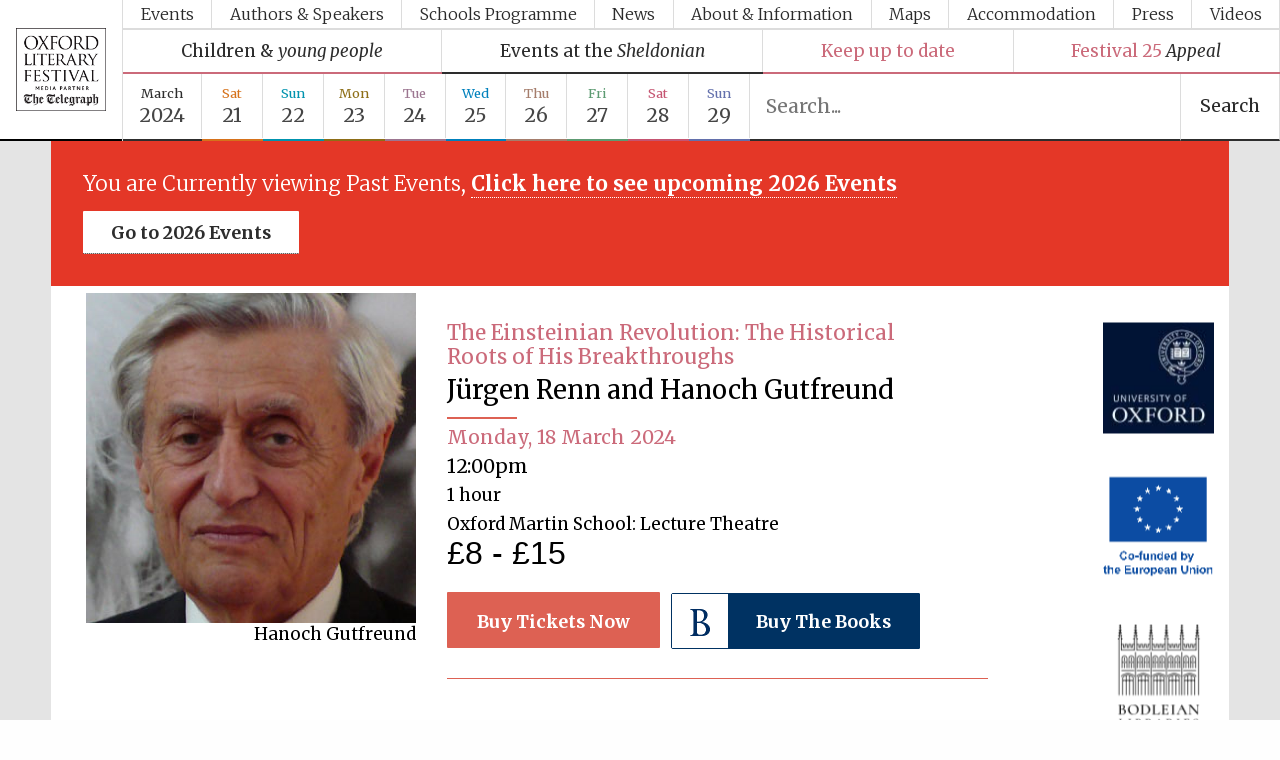

--- FILE ---
content_type: text/html; charset=UTF-8
request_url: https://oxfordliteraryfestival.org/literature-events/2024/march-18/the-einsteinian-revolution-the-historical-roots-of-his-breakthroughs
body_size: 17612
content:

	

	


	



	

	

	

	

	

	

	





	

	

	

	

	

	

	

	

	

	

	

	

	

	

	

	

	

	

	

	

	

	

	

	

	

	

	

	

	

	

	

	

	

	

	

	

	

	

	

	

	

	

	

	

	

	

	

	

	

	

	

	

	

	

	

	

	

	

	

	

	

	

	

	

	

	

	

	

	

	

	

	

	

	

	

	

	

	

	

	

	

	

	

	

	

	

	

	

	

	

	

	

	

	

	

	

	

	

	

	

	

	

	

	

	

	

	

	

	

	

	

	

	

	

	

	

	

	

	

	

	

	

	

	

	

	

	

	

	

	

	

	

	

	

	

	

	

	

	

	

	

	

	

	

	

	

	

	

	

	

	

	

	

	

	

	

	

	

	

	

	

	

	

	

	

	

	

	

	

	

	

	

	

	

	

	

	

	

	

	

	

	

	

	

	

	

	

	

	

	

	

	

	

	

	

	

	

	

	

	

	

	

	

	

	

	

	

	

	

	

	

	

	

	

	

	

	

	

	

	

	

	

	

	

	

	

	

	

	

	

	

	

	

	

	

	

	

	

	

	

	

	

	

	

	

	

	

	

	

	

	

	

	

	

	

	

	

	

	

	

	

	

	

	

	

	

	

	

	

	

	

	

	

	

	

	

	

	

	

	

	

	

	

	

	

	

	

	







<!doctype html>
<html lang="en">
	<head>

	<!-- Google tag (gtag.js) -->
<script async src="https://www.googletagmanager.com/gtag/js?id=G-DXDFC4B815"></script>
<script>
  window.dataLayer = window.dataLayer || [];
  function gtag(){dataLayer.push(arguments);}
  gtag('js', new Date());

  gtag('config', 'G-DXDFC4B815');
</script>

		<meta charset="UTF-8">
		<meta name="viewport" content="width=device-width, initial-scale=1.0">
		<meta http-equiv="X-UA-Compatible" content="ie=edge">
		<!--[if lte IE 9]><meta http-equiv="X-UA-Compatible" content="IE=edge,chrome=1" /><![endif]-->

		<title>The Einsteinian Revolution: The Historical Roots of His Breakthroughs | Oxford Literary Festival</title>

		<meta name="description" content="Jürgen Renn and Hanoch Gutfreund - The Einsteinian Revolution: The Historical Roots of His Breakthroughs" />
		<meta name="keywords" content="" />
		
		<meta name="robots" content="index,follow,archive" />
		

		<meta http-equiv="X-UA-Compatible" content="IE=edge">
		<meta name="viewport" content="width=device-width, initial-scale=1.0">
		<meta name="apple-mobile-web-app-title" content="Oxford Literary Festival">
		<meta name="format-detection" content="telephone=no" />
		<meta name="viewport" content="width=device-width,initial-scale=1,minimum-scale=0.5" />


		

		<meta name="twitter:card" content="summary" />
		<meta name="twitter:site" content="Oxford Literary Festival" />
		<meta name="twitter:title" content="The Einsteinian Revolution: The Historical Roots of His Breakthroughs | Oxford Literary Festival" />
		<meta name="twitter:image" content="https://oxfordliteraryfestival.org/images/author/7119/juergen-renn__event.jpg" />
		<meta name="twitter:description" content="Jürgen Renn and Hanoch Gutfreund - The Einsteinian Revolution: The Historical Roots of His Breakthroughs" />
		<meta property="og:title" content="The Einsteinian Revolution: The Historical Roots of His Breakthroughs | Oxford Literary Festival" />
		<meta property="og:type" content="website" />
		<meta property="og:description" content="Jürgen Renn and Hanoch Gutfreund - The Einsteinian Revolution: The Historical Roots of His Breakthroughs" />
		<meta property="og:url" content="https://oxfordliteraryfestival.org/literature-events/2024/march-18/the-einsteinian-revolution-the-historical-roots-of-his-breakthroughs" />
		<meta property="og:image" content="https://oxfordliteraryfestival.org/images/author/7119/juergen-renn__event.jpg" />

		<link rel="shortcut icon" href="https://oxfordliteraryfestival.org/favicon.ico">
		<link rel="apple-touch-icon" sizes="180x180" href="https://oxfordliteraryfestival.org/favicon/apple-touch-icon.png">
		<link rel="icon" type="image/png" sizes="32x32" href="https://oxfordliteraryfestival.org/favicon/favicon-32x32.png">
		<link rel="icon" type="image/png" sizes="16x16" href="https://oxfordliteraryfestival.org/favicon/favicon-16x16.png">
		<link rel="mask-icon" href="https://oxfordliteraryfestival.org/favicon/safari-pinned-tab.svg" color="#2d2d2d">
		<meta name="msapplication-TileColor" content="#2d2d2d">
		<meta name="theme-color" content="#2d2d2d">
		<meta name="format-detection" content="telephone=no" />

		<link rel="preconnect" href="https://fonts.googleapis.com">
		<link rel="preconnect" href="https://fonts.gstatic.com" crossorigin>
		<link href="https://fonts.googleapis.com/css2?family=Merriweather:ital,wght@0,300;0,400;0,700;0,900;1,300;1,400;1,700;1,900&display=swap" rel="stylesheet">



		<!-- <script type="text/javascript">

		  var _gaq = _gaq || [];
		  _gaq.push(['_setAccount', 'UA-1337075-42']);
		  _gaq.push(['_setDomainName', 'oxfordliteraryfestival.org']);
		  _gaq.push(['_setAllowLinker', true]);
		  _gaq.push(['_trackPageview']);

		  (function() {
		    var ga = document.createElement('script'); ga.type = 'text/javascript'; ga.async = true;
		    ga.src = ('https:' == document.location.protocol ? 'https://ssl' : 'http://www') + '.google-analytics.com/ga.js';
		    var s = document.getElementsByTagName('script')[0]; s.parentNode.insertBefore(ga, s);
		  })();

		</script>-->

		<script src="https://oxfordliteraryfestival.org/res/js/jquery.js"></script>
		<script src="https://oxfordliteraryfestival.org/res/js/site.js"></script>
		<!-- CSS -->
		<link href="https://fonts.googleapis.com/css?family=Merriweather:300,400,400i,700,900" rel="stylesheet">
		
		<link rel="stylesheet" href="https://oxfordliteraryfestival.org/res/css/css.css?v=1.2.7" />
		<!-- Favicon -->

	</head>
	<!-- neck -->
	<body id="event-detail" class="navp enav-">
		<!-- Facebook Pixel Code --><script>!function(f,b,e,v,n,t,s){if(f.fbq)return;n=f.fbq=function(){n.callMethod?n.callMethod.apply(n,arguments):n.queue.push(arguments)};if(!f._fbq)f._fbq=n;n.push=n;n.loaded=!0;n.version='2.0';n.queue=[];t=b.createElement(e);t.async=!0;t.src=v;s=b.getElementsByTagName(e)[0];s.parentNode.insertBefore(t,s)}(window,document,'script','https://connect.facebook.net/en_US/fbevents.js'); fbq('init', '1029304601349135'); fbq('track', 'PageView');</script><noscript> <img height="1" width="1" src="https://www.facebook.com/tr?id=1029304601349135&ev=PageView&noscript=1"/></noscript><!-- End Facebook Pixel Code -->
		<!--[if lte IE 8]><p class="chromeframe">You are using an <b>outdated</b> browser. Please upgrade your browser to improve your online experience.</p><![endif]-->
		<div id="top" class="page-loc">&nbsp;</div><!--/#top -->
		<div id="page" class="cf">

			<header id="header" class="header">

				<div class="header__main">
					<a class="header__logo logo" href="https://oxfordliteraryfestival.org/" title="Oxford Literary Festival Home Page">
						<img class="logo__img" src="https://oxfordliteraryfestival.org/images/Oxford_Literary_Festival_logo-b.png" alt="Oxford Literary Festival logo" />
					</a>

					<nav class="header__nav nav">
						<button class="navicon" id="navicon" title="Show Menu">
							<span class="burgermenu">Menu</span>
							<span class="vegiburger">
								<span class="top-bun"></span>
								<span class="salad"></span>
								<span class="btm-bun"></span>
							</span><!--/.vegiburger -->
						</button>

						<ul id="nav_main" class="showhidenav nav__main">
							
							
							<li class="nav01 nav__item"><a class="nav__link" href="https://oxfordliteraryfestival.org/literature-events/2024">Events</a></li>
							<li class="nav02 nav__item"><a class="nav__link" href="https://oxfordliteraryfestival.org/authors-speakers/2024">Authors &amp; Speakers</a></li>
							<li class="nav03 nav__item"><a class="nav__link" href="https://oxfordliteraryfestival.org/about/schools-programme">Schools Programme</a></li>
							<li class="nav04 nav__item"><a class="nav__link" href="https://oxfordliteraryfestival.org/news">News</a></li>
							<li class="nav05 nav__item"><a class="nav__link" href="https://oxfordliteraryfestival.org/about">About &amp; Information</a></li>
							<li class="nav06 nav__item"><a class="nav__link" href="https://oxfordliteraryfestival.org/about/festival/festival-map">Maps</a></li>
							<li class="nav07 nav__item"><a class="nav__link" href="https://oxfordliteraryfestival.org/accommodation/staying/hotels">Accommodation</a></li>
							<li class="nav08 nav__item"><a class="nav__link" href="https://oxfordliteraryfestival.org/about/festival/press-accreditation">Press</a></li>
							<li class="nav09 nav__item"><a class="nav__link" href="https://oxfordliteraryfestival.org/about/videos">Videos</a></li>
						</ul><!--/.main-nav -->

						

						<ul id="featurednav" class="showhidenav nav__featured featurednav">
							
							
							<li class="featurednav__item dbb hv">
								<a class="featurednav__link" href="https://oxfordliteraryfestival.org/literature-events/2024/children+%26+young+people" title="Children & young people">
									<span class="d00">Children &amp; </span> <i>young people</i>
								</a>
							</li>
							<li class="featurednav__item d00bb hv">
								<a class="featurednav__link" href="https://oxfordliteraryfestival.org/literature-events/2024/sheldonian+events" title="View Sheldonian Events">
									<span class="d00">Events at the</span> <i>Sheldonian</i>
								</a>
							</li>
							<li class="featurednav__item dbb hv">
								<a class="featurednav__link" href="https://eepurl.com/iLzyX" target="_blank" title="Subscribe to The Oxford Literary Festival Mailing List">
									<span class="d">Keep up to date</i>
								</a>
							</li>
							<li class="featurednav__item dbb hv">
								<a class="featurednav__link" href="https://oxfordliteraryfestival.org/about/festival-25-appeal" title="Festival 25 appeal">
									<span class="d">Festival 25</span> <i>Appeal</i>
								</a>
							</li>
						</ul>

						

						<div class="navwrap">
							<ul id="calnav" class="showhidenav nav__cal calnav">
								
								<li class="calnav__item d00bb hv">
									<a class="calnav__link calnav__month" href="https://oxfordliteraryfestival.org/literature-events/2024" title="View Oxford Literary Festival 2024 Events">
										<span class="d00">March</span>
										<i>2024</i>
									</a>
								</li>


								<li class="calnav__item d01bb hv">
														<a class="calnav__link calnav__day" href="https://oxfordliteraryfestival.org/literature-events/2024/march-21" title="View Events on Sat 21 March 2024">
																<span class="d01">Sat</span> <i>21</i>
														</a>
													</li><li class="calnav__item d02bb hv">
														<a class="calnav__link calnav__day" href="https://oxfordliteraryfestival.org/literature-events/2024/march-22" title="View Events on Sun 22 March 2024">
																<span class="d02">Sun</span> <i>22</i>
														</a>
													</li><li class="calnav__item d03bb hv">
														<a class="calnav__link calnav__day" href="https://oxfordliteraryfestival.org/literature-events/2024/march-23" title="View Events on Mon 23 March 2024">
																<span class="d03">Mon</span> <i>23</i>
														</a>
													</li><li class="calnav__item d04bb hv">
														<a class="calnav__link calnav__day" href="https://oxfordliteraryfestival.org/literature-events/2024/march-24" title="View Events on Tue 24 March 2024">
																<span class="d04">Tue</span> <i>24</i>
														</a>
													</li><li class="calnav__item d05bb hv">
														<a class="calnav__link calnav__day" href="https://oxfordliteraryfestival.org/literature-events/2024/march-25" title="View Events on Wed 25 March 2024">
																<span class="d05">Wed</span> <i>25</i>
														</a>
													</li><li class="calnav__item d06bb hv">
														<a class="calnav__link calnav__day" href="https://oxfordliteraryfestival.org/literature-events/2024/march-26" title="View Events on Thu 26 March 2024">
																<span class="d06">Thu</span> <i>26</i>
														</a>
													</li><li class="calnav__item d07bb hv">
														<a class="calnav__link calnav__day" href="https://oxfordliteraryfestival.org/literature-events/2024/march-27" title="View Events on Fri 27 March 2024">
																<span class="d07">Fri</span> <i>27</i>
														</a>
													</li><li class="calnav__item d08bb hv">
														<a class="calnav__link calnav__day" href="https://oxfordliteraryfestival.org/literature-events/2024/march-28" title="View Events on Sat 28 March 2024">
																<span class="d08">Sat</span> <i>28</i>
														</a>
													</li><li class="calnav__item d09bb hv">
														<a class="calnav__link calnav__day" href="https://oxfordliteraryfestival.org/literature-events/2024/march-29" title="View Events on Sun 29 March 2024">
																<span class="d09">Sun</span> <i>29</i>
														</a>
													</li>
								

							</ul><!--/.calendar-nav -->

							<div class="minisearch">
								<form class="minisearch-form" id="minisearch_form" autocomplete="no" method="post" action="https://oxfordliteraryfestival.org/"  >
<div class='hiddenFields'>
<input type="hidden" name="params" value="eyJyZXN1bHRfcGFnZSI6InNlYXJjaCIsInJlcXVpcmVkIjoia2V5d29yZHMifQ" />
<input type="hidden" name="ACT" value="73" />
<input type="hidden" name="site_id" value="1" />
<input type="hidden" name="csrf_token" value="603538695d725e70b88d030fa257984689f35731" />
</div>


									<fieldset class="minisearch__fieldset">
										<input class="calnav__search__input minisearch__input d00bb" type="search" id="minisearch" name="keywords" placeholder="Search..." value="" autocomplete="off">
										<button id="minisearch__submit" class="minisearch__submit d00bb" type="submit" class="btn">Search</button>


										
									</fieldset>
								</form>
							</div>

						</div>
						



					</nav>
				</div>
				<div class="header__end">
					
				</div>

			</header><!--/#header -->

			

			<div id="body">
				
				<div class="new-events">

					<div class="hug new-events--notice">
						<p>You are Currently viewing Past Events, <a href="https://oxfordliteraryfestival.org/literature-events/2026" title="See upcoming 2026 Events">Click here to see upcoming 2026 Events</a></p>
						<a class="btn new-events--btn" href="https://oxfordliteraryfestival.org/literature-events/2026" title="See upcoming 2026 Events">Go to 2026 Events</a>
					</div>

				</div>
				
				<div id="show_results"></div>


					
		
<section id="main">
	<div class="hug">
		<main>
			<div class="images">
				
				<figure class="event-image">
					<img src="https://oxfordliteraryfestival.org/images/author/7119/juergen-renn__event.jpg" alt="Juergen-renn" />
					<figcaption>
						Jürgen Renn
					</figcaption>
				</figure><!--/.event-image -->
				
				
				<figure class="event-image">
					<img src="https://oxfordliteraryfestival.org/images/author/7118/hanoch-gutfreund__event.jpg" alt="Hanoch-gutfreund" />
					<figcaption>
						Hanoch Gutfreund
					</figcaption>
				</figure><!--/.event-image -->
				
				
			</div><!--/.images -->


			<section class="event-infomation">
				<h2 class="d">The Einsteinian Revolution: The Historical Roots of His Breakthroughs</h2>
				<h1>Jürgen Renn and Hanoch Gutfreund</h1>
				<div class="event-infometrics">
					<p class="event-date d">Monday, 18 March 2024</p>
					<p class="event-time">12:00pm</p>
					
					<p class="event-duration">1 hour</p>
					<p class="event-location">Oxford Martin School: Lecture Theatre</p>
					<p class="event-price">£8 - £15</p>
				</div>
				<div class="buy">

					<a class="buy-now btn" href="https://www.ticketsource.co.uk/oxford-literary-festival/t-zzkrgjd" target="_blank">Buy Tickets Now</a>
					<a class="buy-books-btn buy-alt btn" href="https://blackwells.co.uk/bookshop/search/?a_aid=OxLitFest&isbn=9780691168760%2C9780691168760" target="_blank"><span></span>Buy The Books</a>

				</div><!--/.buy -->


				<div class="event-description">

					<p>Physicist Professor Hanoch Gutfreund and science historian Jürgen Renn argue that Einstein was far from a lone genius and the revolution he sparked in physics was the culmination of a long-term evolution in science. </p>

<p>Gutfreund and Renn say you can only understand the birth of modern physics if you also understand that long evolution in knowledge. They look at Einstein’s discoveries from 1905 onward and describe how new concepts arose and the basis of modern physics emerged. These transformations eventually culminated in quantum physics and general relativity as the two major conceptual frameworks of modern physics. They say Einstein was dissatisfied with these two unreconciled approaches and spent the rest of his life searching for a unified understanding of physics.</p>

<p>Gutfreund is professor emeritus of theoretical physics at the Hebrew University of Jerusalem and academic director of its Albert Einstein Archives. Renn is director at the Max Planck Institute for the History of Science in Berlin and founding director of the Max Planck Institute of Geoanthropology in Jena. The two are co-authors of previous books <em>Einstein on Einstein</em> and <em>The Formative Years of Relativity</em>.</p>

<p>Part of the festival&#8217;s programme of Jewish and Hebrew literature and culture.</p>

<p><strong>Owen Mumford Ltd are supporters of the festival&#8217;s science and medicine programme and the festival&#8217;s annual award for science and innovation.</strong></p>

<p><img src="https://oxfordliteraryfestival.org/images/author/OM+BCORP-PARTNERSHIP-2-COL-RGB+BLK-(002).jpg" alt="Owen Mumford logo" width="500"  /></p>



					<div class="categories">
						<ul>
							
			
				<li><a href="https://oxfordliteraryfestival.org/literature-events/2024/biography" title="biography Events - (300)">biography</a></li>
			
				<li><a href="https://oxfordliteraryfestival.org/literature-events/2024/history" title="history Events - (425)">history</a></li>
			
				<li><a href="https://oxfordliteraryfestival.org/literature-events/2024/science+and+medicine" title="science and medicine Events - (21)">science and medicine</a></li>
			
				<li><a href="https://oxfordliteraryfestival.org/literature-events/2024/jewish+and+hebrew+programme" title="jewish and hebrew programme Events - (49)">jewish and hebrew programme</a></li>
			
		
						</ul><!--/.categories -->
					</div><!--/#site-categories -->

				</div><!--/.event-description -->
			</section><!--/ event-information-->

			<div class="event-partners">

				
				
				

				


			</div><!--/.event-partners -->

		</main>

		<div class="partners-v">
			
						
							
						
							
						
							
						
							
						
							
						
							
						
							
						
							
						
							
						
							
						
							
						
							
						
							
						
							
						
							
						
							
						
							
						
							
						
							
						
							
						
							
						
							
						
							
						
							
						
							
						
							
						
							
						
							
						
							
						
							
						
							
						
							
						
							
						
							
						
							
								<span class="i partner s1">
									<img src="https://oxfordliteraryfestival.org/images/logo/7538/telegraph_logo__thumb.png" alt="The Telegraph" />
								<span class="partner-role">Festival media partner</span>
								</span>
							
						
							
								<span class="i partner s1">
									<img src="https://oxfordliteraryfestival.org/images/logo/1208/oxford-university-logo-2012__thumb.jpg" alt="University of Oxford" />
								
								</span>
							
						
							
								<span class="i partner s1">
									<img src="https://oxfordliteraryfestival.org/images/logo/4729/co-funded-by-eu-2__thumb.gif" alt="European Union" />
								
								</span>
							
						
							
								<span class="i partner s1">
									<img src="https://oxfordliteraryfestival.org/images/logo/1586/master_logo_stacked_black_no_uofo-01__thumb.png" alt="Bodleian Libraries" />
								<span class="partner-role">Festival cultural partner</span>
								</span>
							
						
							
								<span class="i partner s1">
									<img src="https://oxfordliteraryfestival.org/images/logo/707/oms-sq-quad-cmyk-2__thumb.jpg" alt="Oxford Martin School" />
								<span class="partner-role">Festival ideas partner</span>
								</span>
							
						
							
								<span class="i partner s1">
									<img src="https://oxfordliteraryfestival.org/images/logo/5052/oxford_mathematics_logo_2-compact_rgb__thumb.jpg" alt="Oxford Mathematics" />
								
								</span>
							
						
							
								<span class="i partner s1">
									<img src="https://oxfordliteraryfestival.org/images/logo/6960/logotipo_del_gobierno_de_espana.svg__thumb.png" alt="Spanish Embassy" />
								<span class="partner-role">The Spanish Embassy: supporters of the programme of Spanish literature and culture</span>
								</span>
							
						
							
								<span class="i partner s1">
									<img src="https://oxfordliteraryfestival.org/images/logo/8155/spain_arts_and_culture-2__thumb.jpg" alt="Spain Arts and Culture" />
								
								</span>
							
						
							
						
							
						
							
								<span class="i partner s1">
									<img src="https://oxfordliteraryfestival.org/images/logo/6413/ic_marca2-2__thumb.gif" alt="Cervantes Institute, London" />
								<span class="partner-role">The Cervantes Institute, London</span>
								</span>
							
						
							
						
							
						
							
						
							
						
							
						
							
						
							
								<span class="i partner s1">
									<img src="https://oxfordliteraryfestival.org/images/logo/361/blackwells_2__thumb.jpg" alt="Blackwell&#8217;s" />
								<span class="partner-role">Festival on-site and online bookseller</span>
								</span>
							
						
							
								<span class="i partner s1">
									<img src="https://oxfordliteraryfestival.org/images/logo/5859/symington__thumb.jpg" alt="Symington" />
								<span class="partner-role">Wines of the Douro Valley</span>
								</span>
							
						
							
								<span class="i partner s1">
									<img src="https://oxfordliteraryfestival.org/images/logo/2277/hmgog_stacked_new__listing__thumb.jpg" alt="HM Government of Gibraltar" />
								
								</span>
							
						
							
								<span class="i partner s1">
									<img src="https://oxfordliteraryfestival.org/images/logo/5788/ciwf_logo__thumb.jpg" alt="Compassion in World Farming" />
								
								</span>
							
						
							
								<span class="i partner s1">
									<img src="https://oxfordliteraryfestival.org/images/logo/6498/pasture_to_plate_logo__thumb.jpg" alt="Pasture to Plate" />
								
								</span>
							
						
							
								<span class="i partner s1">
									<img src="https://oxfordliteraryfestival.org/images/logo/7546/old_bank_hotel__thumb.png" alt="Old Bank Hotel" />
								<span class="partner-role">Five-star hotel partners of The Oxford Collection</span>
								</span>
							
						
							
								<span class="i partner s1">
									<img src="https://oxfordliteraryfestival.org/images/logo/7547/old_parsonage__thumb.png" alt="Old Parsonage Hotel" />
								<span class="partner-role">Five-star hotel partners of The Oxford Collection</span>
								</span>
							
						
							
								<span class="i partner s1">
									<img src="https://oxfordliteraryfestival.org/images/logo/503/brookes_logo_charcoal_spot__thumb.jpg" alt="Oxford Brookes University" />
								<span class="partner-role">Oxford International Centre for Publishing</span>
								</span>
							
						
							
								<span class="i partner s1">
									<img src="https://oxfordliteraryfestival.org/images/logo/358/gravita-cropped__thumb.png" alt="Gravita" />
								<span class="partner-role">Accountants to the festival</span>
								</span>
							
						
							
								<span class="i partner s1">
									<img src="https://oxfordliteraryfestival.org/images/logo/8541/logo_mirabaud-bleu-rvb_(1)__thumb.png" alt="Mirabaud" />
								<span class="partner-role">Private bank - London</span>
								</span>
							
						
							
								<span class="i partner s1">
									<img src="https://oxfordliteraryfestival.org/images/logo/6429/confucius-institute__thumb.jpg" alt="Confucius Institute" />
								
								</span>
							
						
							
								<span class="i partner s1">
									<img src="https://oxfordliteraryfestival.org/images/logo/7938/voltaire_foundation_logo__thumb.png" alt="Voltaire Foundation" />
								
								</span>
							
						
							
								<span class="i partner s1">
									<img src="https://oxfordliteraryfestival.org/images/logo/981/fba-logo__thumb.gif" alt="Felicity Bryan Associates" />
								
								</span>
							
						
							
								<span class="i partner s1">
									<img src="https://oxfordliteraryfestival.org/images/logo/2648/princeton_university_press__thumb.jpg" alt="Princeton University Press" />
								<span class="partner-role">Prestige publishing partner. Celebrating 25 years in Europe in 2024</span>
								</span>
							
						
							
								<span class="i partner s1">
									<img src="https://oxfordliteraryfestival.org/images/logo/1574/oudce_logo-blue_text_rgb__thumb.png" alt="Oxford University Department for Continuing Education" />
								
								</span>
							
						
							
								<span class="i partner s1">
									<img src="https://oxfordliteraryfestival.org/images/logo/5463/jewish_literary_foundation__thumb.jpg" alt="Jewish Book Week" />
								<span class="partner-role">Partner of Oxford Literary Festival</span>
								</span>
							
						
							
								<span class="i partner s1">
									<img src="https://oxfordliteraryfestival.org/images/logo/8156/poll_roger_duff_cooper__thumb.jpg" alt="Pol Roger Duff Cooper Prize" />
								
								</span>
							
						
						
							
						
							
						
							
						
							
						
							
						
							
						
							
						
							
						
							
						
							
						
							
						
							
								<span class="i partner s2">
									<img src="https://oxfordliteraryfestival.org/images/logo/7406/jim_mellon__thumb.png" alt="Jim Mellon" />
								
								</span>
							
						
							
								<span class="i partner s2">
									<img src="https://oxfordliteraryfestival.org/images/logo/6300/miles_young__thumb.png" alt="Miles Young" />
								
								</span>
							
						
							
								<span class="i partner s2">
									<img src="https://oxfordliteraryfestival.org/images/logo/7407/tim_and_marion_stevenson__thumb.png" alt="Tim and Marion Stevenson" />
								
								</span>
							
						
							
								<span class="i partner s2">
									<img src="https://oxfordliteraryfestival.org/images/logo/7408/martin_and_elise_becket_smith__thumb.png" alt="Martin and Elise Becket Smith" />
								
								</span>
							
						
							
								<span class="i partner s2">
									<img src="https://oxfordliteraryfestival.org/images/logo/8542/jason_and_heidi_smith__thumb.png" alt="Jason and Heidi Smith" />
								
								</span>
							
						
							
								<span class="i partner s2">
									<img src="https://oxfordliteraryfestival.org/images/logo/6453/david_isaac__thumb.png" alt="David Isaac" />
								
								</span>
							
						
							
								<span class="i partner s2">
									<img src="https://oxfordliteraryfestival.org/images/logo/7994/other_donors__thumb.png" alt="Other donors" />
								
								</span>
							
						
							
						
							
						
							
						
							
						
							
						
							
						
							
						
							
						
							
						
							
						
							
						
							
						
							
						
							
						
							
						
							
						
							
						
							
						
							
						
							
						
							
						
							
						
							
						
							
						
							
						
							
						
							
						
							
						
							
						
							
						
							
						
							
						
							
						
							
						
							
						
							
						
							
						
							
						
							
						
							
						
							
						
							
						
							
						
							
						
							
						
							
						
							
						
							
						
							
						
							
						
						
							
						
							
								<span class="i partner s3">
									<img src="https://oxfordliteraryfestival.org/images/logo/7859/alho-logo-with-yale-reversed__thumb.jpg" alt="Yale University Press London" />
								
								</span>
							
						
							
						
							
						
							
						
							
						
							
						
							
						
							
						
							
						
							
						
							
						
							
						
							
						
							
						
							
						
							
						
							
						
							
						
							
						
							
						
							
						
							
						
							
						
							
						
							
						
							
						
							
						
							
						
							
						
							
						
							
						
							
						
							
						
							
						
							
						
							
						
							
						
							
						
							
						
							
						
							
						
							
								<span class="i partner s3">
									<img src="https://oxfordliteraryfestival.org/images/logo/4257/new_college__thumb.png" alt="New College" />
								<span class="partner-role">New College founded 1379</span>
								</span>
							
						
							
								<span class="i partner s3">
									<img src="https://oxfordliteraryfestival.org/images/logo/3183/exeter_college__thumb.png" alt="Exeter College" />
								<span class="partner-role">Exeter College: college home of the festival. Founded 1314</span>
								</span>
							
						
							
						
							
								<span class="i partner s3">
									<img src="https://oxfordliteraryfestival.org/images/logo/2647/worcester_college__thumb.jpg" alt="Worcester College" />
								<span class="partner-role">Worcester College founded 1714</span>
								</span>
							
						
							
								<span class="i partner s3">
									<img src="https://oxfordliteraryfestival.org/images/logo/3951/lincoln-college__thumb.jpg" alt="Lincoln College" />
								<span class="partner-role">Lincoln College founded 1427</span>
								</span>
							
						
							
								<span class="i partner s3">
									<img src="https://oxfordliteraryfestival.org/images/logo/7425/magdalen_college__thumb.png" alt="Magdalen College" />
								<span class="partner-role">Magdalen College founded 1458</span>
								</span>
							
						
							
								<span class="i partner s3">
									<img src="https://oxfordliteraryfestival.org/images/logo/7967/reuben_college_logo_positive__thumb.jpg" alt="Reuben College" />
								<span class="partner-role">Reuben College founded in 2019</span>
								</span>
							
						
							
								<span class="i partner s3">
									<img src="https://oxfordliteraryfestival.org/images/logo/8075/harris_manchester__thumb.jpg" alt="Harris Manchester College" />
								<span class="partner-role">Harris Manchester College founded 1893</span>
								</span>
							
						
							
								<span class="i partner s3">
									<img src="https://oxfordliteraryfestival.org/images/logo/6411/pusey_house__thumb.jpg" alt="Pusey House" />
								<span class="partner-role">Founded 1884</span>
								</span>
							
						
							
						
							
						
							
						
							
						
							
						
							
						
							
						
							
						
							
						
							
						
							
						
							
						
							
						
							
						
							
						
							
						
							
						
						
							
								<span class="i partner s4">
									<img src="https://oxfordliteraryfestival.org/images/logo/7894/ndw_logo__thumb.jpg" alt="New Dutch Writing" />
								
								</span>
							
						
							
						
							
						
							
						
							
								<span class="i partner s4">
									<img src="https://oxfordliteraryfestival.org/images/logo/7523/human_ecology_project__thumb.png" alt="Human Ecology Project" />
								
								</span>
							
						
							
								<span class="i partner s4">
									<img src="https://oxfordliteraryfestival.org/images/logo/7524/macrovegan__thumb.png" alt="MACROVegan" />
								
								</span>
							
						
							
								<span class="i partner s4">
									<img src="https://oxfordliteraryfestival.org/images/logo/382/colbenson-ai-digital-strategy__thumb.png" alt="Colbenson" />
								<span class="partner-role">Festival digital strategy & web design</span>
								</span>
							
						
							
								<span class="i partner s4">
									<img src="https://oxfordliteraryfestival.org/images/logo/6299/racalia-small__thumb.jpg" alt="Racalia Olive Oil" />
								<span class="partner-role">Olive oil from Sicily</span>
								</span>
							
						
							
								<span class="i partner s4">
									<img src="https://oxfordliteraryfestival.org/images/logo/6792/paul_bloomfield__thumb.png" alt="Paul Bloomfield Ltd" />
								
								</span>
							
						
							
								<span class="i partner s4">
									<img src="https://oxfordliteraryfestival.org/images/logo/920/sheldonian_logo__thumb.jpg" alt="The Sheldonian Theatre" />
								
								</span>
							
						
							
						
							
						
							
						
							
						
							
						
							
						
							
						
							
						
							
						
							
						
							
						
							
						
							
						
							
								<span class="i partner s4">
									<img src="https://oxfordliteraryfestival.org/images/logo/3992/ochjs_logo__thumb.jpg" alt="Oxford Centre for Hebrew and Jewish Studies" />
								
								</span>
							
						
							
								<span class="i partner s4">
									<img src="https://oxfordliteraryfestival.org/images/logo/2236/oxford_centre_for_islamic_strudies__thumb.png" alt="Oxford Centre for Islamic Studies" />
								
								</span>
							
						
							
								<span class="i partner s4">
									<img src="https://oxfordliteraryfestival.org/images/logo/3516/logo_iic__thumb.jpg" alt="Italian Cultural Institute" />
								
								</span>
							
						
							
								<span class="i partner s4">
									<img src="https://oxfordliteraryfestival.org/images/logo/5054/university_of_oxford_logo__thumb.jpg" alt="Oxford University Images" />
								<span class="partner-role">Oxford University Images</span>
								</span>
							
						
							
								<span class="i partner s4">
									<img src="https://oxfordliteraryfestival.org/images/logo/2863/cav_logo_full_colour_rgb__thumb.png" alt="CAV Oxford" />
								
								</span>
							
						
							
						
							
								<span class="i partner s4">
									<img src="https://oxfordliteraryfestival.org/images/logo/646/litmuslogowhitemail__thumb.jpg" alt="The Litmus Partnership" />
								
								</span>
							
						
							
								<span class="i partner s4">
									<img src="https://oxfordliteraryfestival.org/images/logo/5597/schoolreaders_large_logo__thumb.jpg" alt="Schoolreaders" />
								
								</span>
							
						
							
								<span class="i partner s4">
									<img src="https://oxfordliteraryfestival.org/images/logo/8136/science_oxford__thumb.png" alt="Science Oxford" />
								
								</span>
							
						
							
								<span class="i partner s4">
									<img src="https://oxfordliteraryfestival.org/images/logo/7554/windrush_logo_4_col__thumb.jpg" alt="Windrush Group" />
								
								</span>
							
						
							
								<span class="i partner s4">
									<img src="https://oxfordliteraryfestival.org/images/logo/363/oxford_times_mast_mono__thumb.jpg" alt="The Oxford Times" />
								
								</span>
							
						
							
						
							
						
							
						
							
						
							
						
							
						
							
						
							
						
							
						
							
						
							
						
							
						
							
						
							
						
							
						
							
						
							
						
							
						
							
						
							
						
							
						
							
						
							
						
							
						
							
						
							
						
							
						
							
						
							
						
							
						
							
						
							
						
							
						
							
						
						
							
						
							
						
							
						
							
						
							
						
							
						
							
						
							
						
							
						
							
						
							
						
							
						
							
						
							
						
							
						
							
						
							
						
							
						
							
						
							
						
							
						
							
						
							
								<span class="i partner s5">
									<img src="https://oxfordliteraryfestival.org/images/logo/2067/bbc_oxford_str_cmyk__thumb.gif" alt="BBC Radio Oxford" />
								<span class="partner-role">Local radio partner</span>
								</span>
							
						
							
						
							
						
							
						
							
						
							
						
							
								<span class="i partner s5">
									<img src="https://oxfordliteraryfestival.org/images/logo/311/conference_oxford_with_494__thumb.jpg" alt="Conference Oxford" />
								
								</span>
							
						
							
						
							
						
							
						
							
						
							
						
							
						
							
						
							
						
							
						
							
						
							
						
							
						
							
						
							
						
							
						
							
						
							
						
							
						
							
						
							
						
							
						
							
						
							
						
							
						
							
						
							
						
							
						
							
						
							
						
							
						
							
						
							
						
							
						
							
						
							
						
							
						
							
						
							
						
							
						
						
							
						
							
						
							
						
							
						
							
						
							
						
							
						
							
						
							
						
							
						
							
						
							
						
							
						
							
						
							
						
							
						
							
						
							
						
							
						
							
						
							
								<span class="i partner s6">
									<img src="https://oxfordliteraryfestival.org/images/logo/6898/ox_in_a_box__thumb.jpg" alt="Ox in a Box" />
								
								</span>
							
						
							
								<span class="i partner s6">
									<img src="https://oxfordliteraryfestival.org/images/logo/3523/ox_magazine__thumb.png" alt="OX magazine" />
								
								</span>
							
						
							
						
							
						
							
						
							
						
							
						
							
						
							
						
							
						
							
						
							
						
							
						
							
						
							
						
							
						
							
						
							
						
							
						
							
						
							
						
							
						
							
						
							
						
							
						
							
						
							
						
							
						
							
						
							
						
							
						
							
						
							
						
							
						
							
						
							
						
							
						
							
						
							
						
							
						
							
						
							
						
							
						
							
						
							
						
							
						
							
						
							
						
						
							
						
							
						
							
						
							
						
							
						
							
						
							
						
							
						
							
						
							
						
							
						
							
						
							
						
							
						
							
						
							
						
							
						
							
						
							
						
							
						
							
						
							
						
							
						
							
						
							
						
							
						
							
						
							
						
							
						
							
						
							
						
							
						
							
						
							
						
							
						
							
						
							
						
							
						
							
						
							
						
							
						
							
						
							
						
							
						
							
						
							
						
							
						
							
						
							
						
							
						
							
						
							
						
							
						
							
						
							
						
							
						
							
						
							
						
							
						
							
						
							
						
							
						
							
						
							
						
							
						
							
						
							
						
							
						
						
							
						
							
						
							
						
							
						
							
						
							
						
							
						
							
						
							
						
							
						
							
						
							
						
							
						
							
						
							
						
							
						
							
						
							
						
							
						
							
						
							
						
							
						
							
						
							
						
							
						
							
						
							
						
							
						
							
						
							
						
							
						
							
						
							
						
							
						
							
						
							
						
							
						
							
						
							
						
							
						
							
						
							
						
							
						
							
						
							
						
							
						
							
						
							
						
							
						
							
						
							
						
							
						
							
						
							
						
							
						
							
						
							
						
							
						
							
						
							
						
							
						
							
						
							
						
							
						
							
						
							
						
							
						
							
						

		</div><!--/.partners-v -->



	</div><!--/.hug -->

	<aside class="categories">
	<div class="hug">
		<h4>Browse events by category:</h4>
		<ul>
			
								<li><a href="https://oxfordliteraryfestival.org/literature-events/2024/recently+added" title="recently added (15)">recently added</a></li>
		 
								<li><a href="https://oxfordliteraryfestival.org/literature-events/2024/adventure" title="adventure (3)">adventure</a></li>
								<li><a href="https://oxfordliteraryfestival.org/literature-events/2024/africa" title="africa (1)">africa</a></li>
								<li><a href="https://oxfordliteraryfestival.org/literature-events/2024/african+programme" title="african programme (2)">african programme</a></li>
								<li><a href="https://oxfordliteraryfestival.org/literature-events/2024/america+programme" title="america programme (12)">america programme</a></li>
								<li><a href="https://oxfordliteraryfestival.org/literature-events/2024/animal+welfare" title="animal welfare (2)">animal welfare</a></li>
								<li><a href="https://oxfordliteraryfestival.org/literature-events/2024/archaeology" title="archaeology (2)">archaeology</a></li>
								<li><a href="https://oxfordliteraryfestival.org/literature-events/2024/architecture" title="architecture (1)">architecture</a></li>
								<li><a href="https://oxfordliteraryfestival.org/literature-events/2024/art" title="art (18)">art</a></li>
								<li><a href="https://oxfordliteraryfestival.org/literature-events/2024/astronomy+and+space" title="astronomy and space (4)">astronomy and space</a></li>
								<li><a href="https://oxfordliteraryfestival.org/literature-events/2024/bbc+world+service" title="bbc world service (4)">bbc world service</a></li>
								<li><a href="https://oxfordliteraryfestival.org/literature-events/2024/biography" title="biography (33)">biography</a></li>
								<li><a href="https://oxfordliteraryfestival.org/literature-events/2024/books" title="books (3)">books</a></li>
								<li><a href="https://oxfordliteraryfestival.org/literature-events/2024/business" title="business (3)">business</a></li>
								<li><a href="https://oxfordliteraryfestival.org/literature-events/2024/children+%26+young+people" title="children & young people (22)">children & young people</a></li>
								<li><a href="https://oxfordliteraryfestival.org/literature-events/2024/china" title="china (7)">china</a></li>
								<li><a href="https://oxfordliteraryfestival.org/literature-events/2024/christian+tradition" title="christian tradition (6)">christian tradition</a></li>
								<li><a href="https://oxfordliteraryfestival.org/literature-events/2024/classical+music" title="classical music (2)">classical music</a></li>
								<li><a href="https://oxfordliteraryfestival.org/literature-events/2024/classics" title="classics (1)">classics</a></li>
								<li><a href="https://oxfordliteraryfestival.org/literature-events/2024/climate+change" title="climate change (1)">climate change</a></li>
								<li><a href="https://oxfordliteraryfestival.org/literature-events/2024/creative+writing+courses" title="creative writing courses (2)">creative writing courses</a></li>
								<li><a href="https://oxfordliteraryfestival.org/literature-events/2024/crime" title="crime (6)">crime</a></li>
								<li><a href="https://oxfordliteraryfestival.org/literature-events/2024/crime+fiction" title="crime fiction (9)">crime fiction</a></li>
								<li><a href="https://oxfordliteraryfestival.org/literature-events/2024/current+affairs" title="current affairs (30)">current affairs</a></li>
								<li><a href="https://oxfordliteraryfestival.org/literature-events/2024/design" title="design (1)">design</a></li>
								<li><a href="https://oxfordliteraryfestival.org/literature-events/2024/dinners" title="dinners (4)">dinners</a></li>
								<li><a href="https://oxfordliteraryfestival.org/literature-events/2024/economics" title="economics (6)">economics</a></li>
								<li><a href="https://oxfordliteraryfestival.org/literature-events/2024/environment" title="environment (9)">environment</a></li>
								<li><a href="https://oxfordliteraryfestival.org/literature-events/2024/ethics" title="ethics (1)">ethics</a></li>
								<li><a href="https://oxfordliteraryfestival.org/literature-events/2024/faith" title="faith (7)">faith</a></li>
								<li><a href="https://oxfordliteraryfestival.org/literature-events/2024/fantasy" title="fantasy (1)">fantasy</a></li>
								<li><a href="https://oxfordliteraryfestival.org/literature-events/2024/farming" title="farming (2)">farming</a></li>
								<li><a href="https://oxfordliteraryfestival.org/literature-events/2024/fiction" title="fiction (34)">fiction</a></li>
								<li><a href="https://oxfordliteraryfestival.org/literature-events/2024/film" title="film (2)">film</a></li>
								<li><a href="https://oxfordliteraryfestival.org/literature-events/2024/finance" title="finance (2)">finance</a></li>
								<li><a href="https://oxfordliteraryfestival.org/literature-events/2024/food+and+drink" title="food and drink (15)">food and drink</a></li>
								<li><a href="https://oxfordliteraryfestival.org/literature-events/2024/free+talks" title="free talks (12)">free talks</a></li>
								<li><a href="https://oxfordliteraryfestival.org/literature-events/2024/french+programme" title="french programme (4)">french programme</a></li>
								<li><a href="https://oxfordliteraryfestival.org/literature-events/2024/gardens" title="gardens (1)">gardens</a></li>
								<li><a href="https://oxfordliteraryfestival.org/literature-events/2024/georgian+programme" title="georgian programme (3)">georgian programme</a></li>
								<li><a href="https://oxfordliteraryfestival.org/literature-events/2024/health" title="health (15)">health</a></li>
								<li><a href="https://oxfordliteraryfestival.org/literature-events/2024/historical+fiction" title="historical fiction (5)">historical fiction</a></li>
								<li><a href="https://oxfordliteraryfestival.org/literature-events/2024/history" title="history (54)">history</a></li>
								<li><a href="https://oxfordliteraryfestival.org/literature-events/2024/indian+programme" title="indian programme (4)">indian programme</a></li>
								<li><a href="https://oxfordliteraryfestival.org/literature-events/2024/irish+programme" title="irish programme (7)">irish programme</a></li>
								<li><a href="https://oxfordliteraryfestival.org/literature-events/2024/italian+programme" title="italian programme (5)">italian programme</a></li>
								<li><a href="https://oxfordliteraryfestival.org/literature-events/2024/jewish+and+hebrew+programme" title="jewish and hebrew programme (7)">jewish and hebrew programme</a></li>
								<li><a href="https://oxfordliteraryfestival.org/literature-events/2024/language" title="language (2)">language</a></li>
								<li><a href="https://oxfordliteraryfestival.org/literature-events/2024/law" title="law (1)">law</a></li>
								<li><a href="https://oxfordliteraryfestival.org/literature-events/2024/leadership" title="leadership (1)">leadership</a></li>
								<li><a href="https://oxfordliteraryfestival.org/literature-events/2024/lgbtq+" title="lgbtq+ (4)">lgbtq+</a></li>
								<li><a href="https://oxfordliteraryfestival.org/literature-events/2024/libraries" title="libraries (4)">libraries</a></li>
								<li><a href="https://oxfordliteraryfestival.org/literature-events/2024/library+tours" title="library tours (16)">library tours</a></li>
								<li><a href="https://oxfordliteraryfestival.org/literature-events/2024/literature" title="literature (33)">literature</a></li>
								<li><a href="https://oxfordliteraryfestival.org/literature-events/2024/media" title="media (1)">media</a></li>
								<li><a href="https://oxfordliteraryfestival.org/literature-events/2024/memoir" title="memoir (13)">memoir</a></li>
								<li><a href="https://oxfordliteraryfestival.org/literature-events/2024/military" title="military (1)">military</a></li>
								<li><a href="https://oxfordliteraryfestival.org/literature-events/2024/military+history" title="military history (3)">military history</a></li>
								<li><a href="https://oxfordliteraryfestival.org/literature-events/2024/music" title="music (2)">music</a></li>
								<li><a href="https://oxfordliteraryfestival.org/literature-events/2024/natural+history" title="natural history (1)">natural history</a></li>
								<li><a href="https://oxfordliteraryfestival.org/literature-events/2024/nature" title="nature (6)">nature</a></li>
								<li><a href="https://oxfordliteraryfestival.org/literature-events/2024/one-off+events" title="one-off events (2)">one-off events</a></li>
								<li><a href="https://oxfordliteraryfestival.org/literature-events/2024/oxford+debates" title="oxford debates (11)">oxford debates</a></li>
								<li><a href="https://oxfordliteraryfestival.org/literature-events/2024/paranormal" title="paranormal (1)">paranormal</a></li>
								<li><a href="https://oxfordliteraryfestival.org/literature-events/2024/pasture+to+plate" title="pasture to plate (5)">pasture to plate</a></li>
								<li><a href="https://oxfordliteraryfestival.org/literature-events/2024/philosophy" title="philosophy (12)">philosophy</a></li>
								<li><a href="https://oxfordliteraryfestival.org/literature-events/2024/photography" title="photography (2)">photography</a></li>
								<li><a href="https://oxfordliteraryfestival.org/literature-events/2024/plant+based+diet" title="plant based diet (5)">plant based diet</a></li>
								<li><a href="https://oxfordliteraryfestival.org/literature-events/2024/poetry" title="poetry (7)">poetry</a></li>
								<li><a href="https://oxfordliteraryfestival.org/literature-events/2024/politics" title="politics (24)">politics</a></li>
								<li><a href="https://oxfordliteraryfestival.org/literature-events/2024/printing" title="printing (2)">printing</a></li>
								<li><a href="https://oxfordliteraryfestival.org/literature-events/2024/publishing" title="publishing (1)">publishing</a></li>
								<li><a href="https://oxfordliteraryfestival.org/literature-events/2024/reading" title="reading (1)">reading</a></li>
								<li><a href="https://oxfordliteraryfestival.org/literature-events/2024/religion" title="religion (3)">religion</a></li>
								<li><a href="https://oxfordliteraryfestival.org/literature-events/2024/royal+family" title="royal family (2)">royal family</a></li>
								<li><a href="https://oxfordliteraryfestival.org/literature-events/2024/russia" title="russia (6)">russia</a></li>
								<li><a href="https://oxfordliteraryfestival.org/literature-events/2024/scandals" title="scandals (3)">scandals</a></li>
								<li><a href="https://oxfordliteraryfestival.org/literature-events/2024/school+events" title="school events (1)">school events</a></li>
								<li><a href="https://oxfordliteraryfestival.org/literature-events/2024/science+and+medicine" title="science and medicine (21)">science and medicine</a></li>
								<li><a href="https://oxfordliteraryfestival.org/literature-events/2024/shakespeare" title="shakespeare (5)">shakespeare</a></li>
								<li><a href="https://oxfordliteraryfestival.org/literature-events/2024/sheldonian+events" title="sheldonian events (25)">sheldonian events</a></li>
								<li><a href="https://oxfordliteraryfestival.org/literature-events/2024/society" title="society (88)">society</a></li>
								<li><a href="https://oxfordliteraryfestival.org/literature-events/2024/spanish+and+latin+american+programme" title="spanish and latin american programme (3)">spanish and latin american programme</a></li>
								<li><a href="https://oxfordliteraryfestival.org/literature-events/2024/sport" title="sport (3)">sport</a></li>
								<li><a href="https://oxfordliteraryfestival.org/literature-events/2024/swedish+programme" title="swedish programme (1)">swedish programme</a></li>
								<li><a href="https://oxfordliteraryfestival.org/literature-events/2024/technology" title="technology (1)">technology</a></li>
								<li><a href="https://oxfordliteraryfestival.org/literature-events/2024/theatre" title="theatre (4)">theatre</a></li>
								<li><a href="https://oxfordliteraryfestival.org/literature-events/2024/travel" title="travel (4)">travel</a></li>
								<li><a href="https://oxfordliteraryfestival.org/literature-events/2024/ukraine" title="ukraine (3)">ukraine</a></li>
								<li><a href="https://oxfordliteraryfestival.org/literature-events/2024/voices+of+europe" title="voices of europe (12)">voices of europe</a></li>
								<li><a href="https://oxfordliteraryfestival.org/literature-events/2024/walking+tours" title="walking tours (16)">walking tours</a></li>
								<li><a href="https://oxfordliteraryfestival.org/literature-events/2024/wellbeing" title="wellbeing (5)">wellbeing</a></li>
								<li><a href="https://oxfordliteraryfestival.org/literature-events/2024/wildlife" title="wildlife (6)">wildlife</a></li>
								<li><a href="https://oxfordliteraryfestival.org/literature-events/2024/workshops" title="workshops (2)">workshops</a></li>
								<li><a href="https://oxfordliteraryfestival.org/literature-events/2024/writing" title="writing (5)">writing</a></li>
		</ul><!--/.categories -->
	</div><!--/.hug -->
</aside><!--/#site-categories -->

	<section id="event_list" data-te="288">
	
	
	<div class=" hug c">
	<ul id="listt" class="box-list">
		
		<li itemscope itemtype="https://schema.org/Event" class="item">
			<a itemprop="url" href="https://oxfordliteraryfestival.org/literature-events/2024/march-18/maps-show-and-tell" class="dbl">
			
				<img itemprop="image" src="https://oxfordliteraryfestival.org/images/author/3387/bodleian-libraries__main.jpg" alt="Bodleian Libraries" />
				
				
			
				<div class="event-info">
					<h3 itemprop="performers">Bodleian Libraries <i></i> </h3>
					<h4 class="d" itemprop="about">Maps Show and Tell SOLD OUT</h4>
					<span itemprop="location" content="Weston Library: Bahari Room" class="event-list-location">Weston Library: Bahari Room</span>
					<span class="event-list-time d">11:10am</span>

					<span class="event-list-sdate dbg" itemprop="startDate" content="2024-03-18T11:10:00+00:00">Mon <span class="d">18</span></span>
					<span class="event-list-date d" itemprop="startDate">Monday, 18 March 2024</span>

					<span class="btn dbg"><span>See this event</span></span>
				</div><!--/.event-info -->
			</a>
		</li>
		
		<li itemscope itemtype="https://schema.org/Event" class="item">
			<a itemprop="url" href="https://oxfordliteraryfestival.org/literature-events/2024/march-18/the-making-of-shakespeares-first-folio" class="dbl">
			
				<img itemprop="image" src="https://oxfordliteraryfestival.org/images/author/1303/emma-smith-2__main.jpg" alt="Emma Smith" />
				
				
			
				<div class="event-info">
					<h3 itemprop="performers">Emma Smith</h3>
					<h4 class="d" itemprop="about">The Making of Shakespeare’s First Folio SOLD OUT</h4>
					<span itemprop="location" content="Weston Lecture Theatre" class="event-list-location">Weston Lecture Theatre</span>
					<span class="event-list-time d">12:00pm</span>

					<span class="event-list-sdate dbg" itemprop="startDate" content="2024-03-18T12:00:00+00:00">Mon <span class="d">18</span></span>
					<span class="event-list-date d" itemprop="startDate">Monday, 18 March 2024</span>

					<span class="btn dbg"><span>See this event</span></span>
				</div><!--/.event-info -->
			</a>
		</li>
		
		<li itemscope itemtype="https://schema.org/Event" class="item">
			<a itemprop="url" href="https://oxfordliteraryfestival.org/literature-events/2024/march-18/the-einsteinian-revolution-the-historical-roots-of-his-breakthroughs" class="dbl">
			<div class="item-slides">
				<img itemprop="image" src="https://oxfordliteraryfestival.org/images/author/7119/juergen-renn__main.jpg" alt="Jürgen Renn" />
				<img itemprop="image" src="https://oxfordliteraryfestival.org/images/author/7118/hanoch-gutfreund__main.jpg" alt="Hanoch Gutfreund" />
				
			</div><!--/.feature-images -->
				<div class="event-info">
					<h3 itemprop="performers">Jürgen Renn and Hanoch Gutfreund</h3>
					<h4 class="d" itemprop="about">The Einsteinian Revolution: The Historical Roots of His Breakthroughs</h4>
					<span itemprop="location" content="Oxford Martin School: Lecture Theatre" class="event-list-location">Oxford Martin School: Lecture Theatre</span>
					<span class="event-list-time d">12:00pm</span>

					<span class="event-list-sdate dbg" itemprop="startDate" content="2024-03-18T12:00:00+00:00">Mon <span class="d">18</span></span>
					<span class="event-list-date d" itemprop="startDate">Monday, 18 March 2024</span>

					<span class="btn dbg"><span>See this event</span></span>
				</div><!--/.event-info -->
			</a>
		</li>
		
		<li itemscope itemtype="https://schema.org/Event" class="item">
			<a itemprop="url" href="https://oxfordliteraryfestival.org/literature-events/2024/march-18/eliza-mace-uncovering-the-truth" class="dbl">
			<div class="item-slides">
				<img itemprop="image" src="https://oxfordliteraryfestival.org/images/author/161/jem-poster__main.jpg" alt="Jem Poster" />
				<img itemprop="image" src="https://oxfordliteraryfestival.org/images/author/3873/sarah-burton__main.jpg" alt="Sarah Burton" />
				
			</div><!--/.feature-images -->
				<div class="event-info">
					<h3 itemprop="performers">Jem Poster and Sarah Burton</h3>
					<h4 class="d" itemprop="about">Eliza Mace: Uncovering the Truth</h4>
					<span itemprop="location" content="Oxford Martin School: Seminar Room" class="event-list-location">Oxford Martin School: Seminar Room</span>
					<span class="event-list-time d">12:00pm</span>

					<span class="event-list-sdate dbg" itemprop="startDate" content="2024-03-18T12:00:00+00:00">Mon <span class="d">18</span></span>
					<span class="event-list-date d" itemprop="startDate">Monday, 18 March 2024</span>

					<span class="btn dbg"><span>See this event</span></span>
				</div><!--/.event-info -->
			</a>
		</li>
		
		<li itemscope itemtype="https://schema.org/Event" class="item">
			<a itemprop="url" href="https://oxfordliteraryfestival.org/literature-events/2024/march-18/meditation-workshop" class="dbl">
			
				<img itemprop="image" src="https://oxfordliteraryfestival.org/images/author/4764/gelonggelong-thubten_0110_photo-by-steve-ullathorne-(002)__main.jpg" alt="Gelong Thubten" />
				
				
			
				<div class="event-info">
					<h3 itemprop="performers">Gelong Thubten</h3>
					<h4 class="d" itemprop="about">Meditation Workshop</h4>
					<span itemprop="location" content="Exeter College: Chapel" class="event-list-location">Exeter College: Chapel</span>
					<span class="event-list-time d">12:00pm</span>

					<span class="event-list-sdate dbg" itemprop="startDate" content="2024-03-18T12:00:00+00:00">Mon <span class="d">18</span></span>
					<span class="event-list-date d" itemprop="startDate">Monday, 18 March 2024</span>

					<span class="btn dbg"><span>See this event</span></span>
				</div><!--/.event-info -->
			</a>
		</li>
		
		<li itemscope itemtype="https://schema.org/Event" class="item">
			<a itemprop="url" href="https://oxfordliteraryfestival.org/literature-events/2024/march-18/oxford-debate-fog-of-war-who-can-we-trust-and-why-when-conflicts-arise" class="dbl">
			<div class="item-slides">
				<img itemprop="image" src="https://oxfordliteraryfestival.org/images/author/7488/pedro-serrano__main.jpg" alt="Pedro Serrano" />
				<img itemprop="image" src="https://oxfordliteraryfestival.org/images/author/6677/justin-schlosberg__main.gif" alt="Justin Schlosberg" />
				
			</div><!--/.feature-images -->
				<div class="event-info">
					<h3 itemprop="performers">Pedro Serrano, Justin Schlosberg and Yasmin Alibhai-Brown <i>chaired by </i> Stephen Law</h3>
					<h4 class="d" itemprop="about">Oxford Debate. Fog Of War: Who Can We Trust, And Why, When Conflicts Arise?</h4>
					<span itemprop="location" content="Sheldonian Theatre" class="event-list-location">Sheldonian Theatre</span>
					<span class="event-list-time d">12:00pm</span>

					<span class="event-list-sdate dbg" itemprop="startDate" content="2024-03-18T12:00:00+00:00">Mon <span class="d">18</span></span>
					<span class="event-list-date d" itemprop="startDate">Monday, 18 March 2024</span>

					<span class="btn dbg"><span>See this event</span></span>
				</div><!--/.event-info -->
			</a>
		</li>
		
		<li itemscope itemtype="https://schema.org/Event" class="item">
			<a itemprop="url" href="https://oxfordliteraryfestival.org/literature-events/2024/march-18/typesetting-and-printing-on-the-hand-press" class="dbl">
			
				<img itemprop="image" src="https://oxfordliteraryfestival.org/images/author/3387/bodleian-libraries__main.jpg" alt="Bodleian Libraries" />
				
				
			
				<div class="event-info">
					<h3 itemprop="performers">Bodleian Libraries</h3>
					<h4 class="d" itemprop="about">Typesetting and Printing on the Hand-press SOLD OUT</h4>
					<span itemprop="location" content="Bodleian: Schola Musicae" class="event-list-location">Bodleian: Schola Musicae</span>
					<span class="event-list-time d">1:00pm</span>

					<span class="event-list-sdate dbg" itemprop="startDate" content="2024-03-18T13:00:00+00:00">Mon <span class="d">18</span></span>
					<span class="event-list-date d" itemprop="startDate">Monday, 18 March 2024</span>

					<span class="btn dbg"><span>See this event</span></span>
				</div><!--/.event-info -->
			</a>
		</li>
		
		<li itemscope itemtype="https://schema.org/Event" class="item">
			<a itemprop="url" href="https://oxfordliteraryfestival.org/literature-events/2024/march-18/shakespeares-first-folio-show-and-tell" class="dbl">
			
				<img itemprop="image" src="https://oxfordliteraryfestival.org/images/author/1303/emma-smith-2__main.jpg" alt="Emma Smith" />
				
				
			
				<div class="event-info">
					<h3 itemprop="performers">Emma Smith</h3>
					<h4 class="d" itemprop="about">Shakespeare’s First Folio: Show and Tell</h4>
					<span itemprop="location" content="Weston Library: Blackwell Hall" class="event-list-location">Weston Library: Blackwell Hall</span>
					<span class="event-list-time d">1:30pm</span>

					<span class="event-list-sdate dbg" itemprop="startDate" content="2024-03-18T13:30:00+00:00">Mon <span class="d">18</span></span>
					<span class="event-list-date d" itemprop="startDate">Monday, 18 March 2024</span>

					<span class="btn dbg"><span>See this event</span></span>
				</div><!--/.event-info -->
			</a>
		</li>
		
		<li itemscope itemtype="https://schema.org/Event" class="item">
			<a itemprop="url" href="https://oxfordliteraryfestival.org/literature-events/2024/march-18/the-shadow-of-empire-in-a-globalised-world" class="dbl">
			<div class="item-slides">
				<img itemprop="image" src="https://oxfordliteraryfestival.org/images/author/7051/martin-thomas-photo-color__main.jpg" alt="Martin Thomas" />
				<img itemprop="image" src="https://oxfordliteraryfestival.org/images/author/7050/matthew-parker__main.jpg" alt="Matthew Parker" />
				
			</div><!--/.feature-images -->
				<div class="event-info">
					<h3 itemprop="performers">Martin Thomas and Matthew Parker <i></i> Mary Hockaday</h3>
					<h4 class="d" itemprop="about">The Shadow of Empire in a Globalised World</h4>
					<span itemprop="location" content="Oxford Martin School: Lecture Theatre" class="event-list-location">Oxford Martin School: Lecture Theatre</span>
					<span class="event-list-time d">2:00pm</span>

					<span class="event-list-sdate dbg" itemprop="startDate" content="2024-03-18T14:00:00+00:00">Mon <span class="d">18</span></span>
					<span class="event-list-date d" itemprop="startDate">Monday, 18 March 2024</span>

					<span class="btn dbg"><span>See this event</span></span>
				</div><!--/.event-info -->
			</a>
		</li>
		
		<li itemscope itemtype="https://schema.org/Event" class="item">
			<a itemprop="url" href="https://oxfordliteraryfestival.org/literature-events/2024/march-18/gwen-john-art-and-life-in-london-and-paris" class="dbl">
			
				<img itemprop="image" src="https://oxfordliteraryfestival.org/images/author/7020/alicia-foster__main.jpg" alt="Alicia Foster" />
				
				
			
				<div class="event-info">
					<h3 itemprop="performers">Alicia Foster</h3>
					<h4 class="d" itemprop="about">Gwen John: Art and Life in London and Paris SOLD OUT</h4>
					<span itemprop="location" content="Weston Lecture Theatre" class="event-list-location">Weston Lecture Theatre</span>
					<span class="event-list-time d">2:00pm</span>

					<span class="event-list-sdate dbg" itemprop="startDate" content="2024-03-18T14:00:00+00:00">Mon <span class="d">18</span></span>
					<span class="event-list-date d" itemprop="startDate">Monday, 18 March 2024</span>

					<span class="btn dbg"><span>See this event</span></span>
				</div><!--/.event-info -->
			</a>
		</li>
		
		<li itemscope itemtype="https://schema.org/Event" class="item">
			<a itemprop="url" href="https://oxfordliteraryfestival.org/literature-events/2024/march-18/a-terribly-serious-adventure-philosophy-at-oxford-1900-60" class="dbl">
			
				<img itemprop="image" src="https://oxfordliteraryfestival.org/images/author/7070/nikhil-krishnan__main.jpg" alt="Nikhil Krishnan" />
				
				
			
				<div class="event-info">
					<h3 itemprop="performers">Nikhil Krishnan</h3>
					<h4 class="d" itemprop="about">A Terribly Serious Adventure: Philosophy at Oxford 1900-60</h4>
					<span itemprop="location" content="Bodleian: Divinity School" class="event-list-location">Bodleian: Divinity School</span>
					<span class="event-list-time d">2:00pm</span>

					<span class="event-list-sdate dbg" itemprop="startDate" content="2024-03-18T14:00:00+00:00">Mon <span class="d">18</span></span>
					<span class="event-list-date d" itemprop="startDate">Monday, 18 March 2024</span>

					<span class="btn dbg"><span>See this event</span></span>
				</div><!--/.event-info -->
			</a>
		</li>
		
		<li itemscope itemtype="https://schema.org/Event" class="item">
			<a itemprop="url" href="https://oxfordliteraryfestival.org/literature-events/2024/march-18/invitation-to-a-banquet-the-story-of-chinese-food" class="dbl">
			
				<img itemprop="image" src="https://oxfordliteraryfestival.org/images/author/7430/fuschia_dunlop__main.jpg" alt="Fuchsia Dunlop" />
				
				
			
				<div class="event-info">
					<h3 itemprop="performers">Fuchsia Dunlop</h3>
					<h4 class="d" itemprop="about">Invitation to a Banquet: The Story of Chinese Food</h4>
					<span itemprop="location" content="Oxford Martin School: Seminar Room" class="event-list-location">Oxford Martin School: Seminar Room</span>
					<span class="event-list-time d">2:00pm</span>

					<span class="event-list-sdate dbg" itemprop="startDate" content="2024-03-18T14:00:00+00:00">Mon <span class="d">18</span></span>
					<span class="event-list-date d" itemprop="startDate">Monday, 18 March 2024</span>

					<span class="btn dbg"><span>See this event</span></span>
				</div><!--/.event-info -->
			</a>
		</li>
		
		<li itemscope itemtype="https://schema.org/Event" class="item">
			<a itemprop="url" href="https://oxfordliteraryfestival.org/literature-events/2024/march-18/hard-times-and-fearless-living" class="dbl">
			<div class="item-slides">
				<img itemprop="image" src="https://oxfordliteraryfestival.org/images/author/1713/ruby-wax-author-photo-hi-res,-credit-steve-ullathorne__main.jpg" alt="Ruby Wax" />
				<img itemprop="image" src="https://oxfordliteraryfestival.org/images/author/4764/gelonggelong-thubten_0110_photo-by-steve-ullathorne-(002)__main.jpg" alt="Gelong Thubten" />
				
			</div><!--/.feature-images -->
				<div class="event-info">
					<h3 itemprop="performers">Ruby Wax and Gelong Thubten <i>chaired by</i> Mick Brown</h3>
					<h4 class="d" itemprop="about">Hard Times and Fearless Living</h4>
					<span itemprop="location" content="Sheldonian Theatre" class="event-list-location">Sheldonian Theatre</span>
					<span class="event-list-time d">2:00pm</span>

					<span class="event-list-sdate dbg" itemprop="startDate" content="2024-03-18T14:00:00+00:00">Mon <span class="d">18</span></span>
					<span class="event-list-date d" itemprop="startDate">Monday, 18 March 2024</span>

					<span class="btn dbg"><span>See this event</span></span>
				</div><!--/.event-info -->
			</a>
		</li>
		
		<li itemscope itemtype="https://schema.org/Event" class="item">
			<a itemprop="url" href="https://oxfordliteraryfestival.org/literature-events/2024/march-18/can-capitalism-fix-the-world" class="dbl">
			<div class="item-slides">
				<img itemprop="image" src="https://oxfordliteraryfestival.org/images/author/7101/ken-costa__main.jpg" alt="Ken Costa" />
				<img itemprop="image" src="https://oxfordliteraryfestival.org/images/author/1046/colin_mayer_web__main.jpg" alt="Colin Mayer" />
				
			</div><!--/.feature-images -->
				<div class="event-info">
					<h3 itemprop="performers">Ken Costa and Colin Mayer <i>chaired by </i> Mary Hockaday</h3>
					<h4 class="d" itemprop="about">Can Capitalism Fix the World?</h4>
					<span itemprop="location" content="Oxford Martin School: Lecture Theatre" class="event-list-location">Oxford Martin School: Lecture Theatre</span>
					<span class="event-list-time d">4:00pm</span>

					<span class="event-list-sdate dbg" itemprop="startDate" content="2024-03-18T16:00:00+00:00">Mon <span class="d">18</span></span>
					<span class="event-list-date d" itemprop="startDate">Monday, 18 March 2024</span>

					<span class="btn dbg"><span>See this event</span></span>
				</div><!--/.event-info -->
			</a>
		</li>
		
		<li itemscope itemtype="https://schema.org/Event" class="item">
			<a itemprop="url" href="https://oxfordliteraryfestival.org/literature-events/2024/march-18/the-strauss-dynasty-and-habsburg-vienna" class="dbl">
			
				<img itemprop="image" src="https://oxfordliteraryfestival.org/images/author/7116/david-wyn-jones__main.jpg" alt="David Wyn Jones" />
				
				
			
				<div class="event-info">
					<h3 itemprop="performers">David Wyn Jones <i>interviewed by </i> Gwenan Edwards</h3>
					<h4 class="d" itemprop="about">The Strauss Dynasty and Habsburg Vienna</h4>
					<span itemprop="location" content="Weston Lecture Theatre" class="event-list-location">Weston Lecture Theatre</span>
					<span class="event-list-time d">4:00pm</span>

					<span class="event-list-sdate dbg" itemprop="startDate" content="2024-03-18T16:00:00+00:00">Mon <span class="d">18</span></span>
					<span class="event-list-date d" itemprop="startDate">Monday, 18 March 2024</span>

					<span class="btn dbg"><span>See this event</span></span>
				</div><!--/.event-info -->
			</a>
		</li>
		
		<li itemscope itemtype="https://schema.org/Event" class="item">
			<a itemprop="url" href="https://oxfordliteraryfestival.org/literature-events/2024/march-18/shylocks-venice-the-remarkable-history-of-venices-jews-and-the-ghetto" class="dbl">
			
				<img itemprop="image" src="https://oxfordliteraryfestival.org/images/author/1664/harry-freedman__main.jpg" alt="Harry Freedman" />
				
				
			
				<div class="event-info">
					<h3 itemprop="performers">Harry Freedman</h3>
					<h4 class="d" itemprop="about">Shylock&#8217;s Venice: The Remarkable History of Venice&#8217;s Jews and the Ghetto</h4>
					<span itemprop="location" content="Bodleian: Divinity School" class="event-list-location">Bodleian: Divinity School</span>
					<span class="event-list-time d">4:00pm</span>

					<span class="event-list-sdate dbg" itemprop="startDate" content="2024-03-18T16:00:00+00:00">Mon <span class="d">18</span></span>
					<span class="event-list-date d" itemprop="startDate">Monday, 18 March 2024</span>

					<span class="btn dbg"><span>See this event</span></span>
				</div><!--/.event-info -->
			</a>
		</li>
		
		<li itemscope itemtype="https://schema.org/Event" class="item">
			<a itemprop="url" href="https://oxfordliteraryfestival.org/literature-events/2024/march-18/who-owns-the-moon-in-defence-of-humanitys-common-interests-in-space" class="dbl">
			
				<img itemprop="image" src="https://oxfordliteraryfestival.org/images/author/389/a-c-grayling__main.jpg" alt="A C Grayling" />
				
				
			
				<div class="event-info">
					<h3 itemprop="performers">A C Grayling</h3>
					<h4 class="d" itemprop="about">Who Owns the Moon? In Defence of Humanity&#8217;s Common Interests in Space</h4>
					<span itemprop="location" content="Sheldonian Theatre" class="event-list-location">Sheldonian Theatre</span>
					<span class="event-list-time d">4:00pm</span>

					<span class="event-list-sdate dbg" itemprop="startDate" content="2024-03-18T16:00:00+00:00">Mon <span class="d">18</span></span>
					<span class="event-list-date d" itemprop="startDate">Monday, 18 March 2024</span>

					<span class="btn dbg"><span>See this event</span></span>
				</div><!--/.event-info -->
			</a>
		</li>
		
		<li itemscope itemtype="https://schema.org/Event" class="item">
			<a itemprop="url" href="https://oxfordliteraryfestival.org/literature-events/2024/march-18/perspectives-on-grief" class="dbl">
			<div class="item-slides">
				<img itemprop="image" src="https://oxfordliteraryfestival.org/images/author/7143/lizzie-pickering__main.jpg" alt="Lizzie Pickering" />
				<img itemprop="image" src="https://oxfordliteraryfestival.org/images/author/7144/tamarin-norwood__main.jpg" alt="Tamarin Norwood" />
				
			</div><!--/.feature-images -->
				<div class="event-info">
					<h3 itemprop="performers">Lizzie Pickering and Tamarin Norwood <i>chaired by</i> Susannah Jowitt</h3>
					<h4 class="d" itemprop="about">Perspectives on Grief</h4>
					<span itemprop="location" content="Oxford Martin School: Seminar Room" class="event-list-location">Oxford Martin School: Seminar Room</span>
					<span class="event-list-time d">4:00pm</span>

					<span class="event-list-sdate dbg" itemprop="startDate" content="2024-03-18T16:00:00+00:00">Mon <span class="d">18</span></span>
					<span class="event-list-date d" itemprop="startDate">Monday, 18 March 2024</span>

					<span class="btn dbg"><span>See this event</span></span>
				</div><!--/.event-info -->
			</a>
		</li>
		
		<li itemscope itemtype="https://schema.org/Event" class="item">
			<a itemprop="url" href="https://oxfordliteraryfestival.org/literature-events/2024/march-18/old-school-tour" class="dbl">
			
				<img itemprop="image" src="https://oxfordliteraryfestival.org/images/author/3387/bodleian-libraries__main.jpg" alt="Bodleian Libraries" />
				
				
			
				<div class="event-info">
					<h3 itemprop="performers">Bodleian Libraries</h3>
					<h4 class="d" itemprop="about">Old School Tour</h4>
					<span itemprop="location" content="" class="event-list-location"></span>
					<span class="event-list-time d">5:30pm</span>

					<span class="event-list-sdate dbg" itemprop="startDate" content="2024-03-18T17:30:00+00:00">Mon <span class="d">18</span></span>
					<span class="event-list-date d" itemprop="startDate">Monday, 18 March 2024</span>

					<span class="btn dbg"><span>See this event</span></span>
				</div><!--/.event-info -->
			</a>
		</li>
		
		<li itemscope itemtype="https://schema.org/Event" class="item">
			<a itemprop="url" href="https://oxfordliteraryfestival.org/literature-events/2024/march-18/solitude-the-science-and-power-of-being-alone" class="dbl">
			<div class="item-slides">
				<img itemprop="image" src="https://oxfordliteraryfestival.org/images/author/7202/netta-weinstein__main.jpg" alt="Netta Weinstein" />
				<img itemprop="image" src="https://oxfordliteraryfestival.org/images/author/7203/heather-hansen-author-pic__main.jpg" alt="Heather Hansen" />
				
			</div><!--/.feature-images -->
				<div class="event-info">
					<h3 itemprop="performers">Netta Weinstein and Heather Hansen</h3>
					<h4 class="d" itemprop="about">Solitude: The Science and Power of Being Alone</h4>
					<span itemprop="location" content="Oxford Martin School: Seminar Room" class="event-list-location">Oxford Martin School: Seminar Room</span>
					<span class="event-list-time d">6:00pm</span>

					<span class="event-list-sdate dbg" itemprop="startDate" content="2024-03-18T18:00:00+00:00">Mon <span class="d">18</span></span>
					<span class="event-list-date d" itemprop="startDate">Monday, 18 March 2024</span>

					<span class="btn dbg"><span>See this event</span></span>
				</div><!--/.event-info -->
			</a>
		</li>
		
		<li itemscope itemtype="https://schema.org/Event" class="item">
			<a itemprop="url" href="https://oxfordliteraryfestival.org/literature-events/2024/march-18/victory-to-defeat-the-british-army-1918-40" class="dbl">
			
				<img itemprop="image" src="https://oxfordliteraryfestival.org/images/author/3776/richard-dannatt__main.jpg" alt="Richard Dannatt" />
				
				
			
				<div class="event-info">
					<h3 itemprop="performers">Richard Dannatt</h3>
					<h4 class="d" itemprop="about">Victory to Defeat: The British Army 1918-40</h4>
					<span itemprop="location" content="Weston Lecture Theatre" class="event-list-location">Weston Lecture Theatre</span>
					<span class="event-list-time d">6:00pm</span>

					<span class="event-list-sdate dbg" itemprop="startDate" content="2024-03-18T18:00:00+00:00">Mon <span class="d">18</span></span>
					<span class="event-list-date d" itemprop="startDate">Monday, 18 March 2024</span>

					<span class="btn dbg"><span>See this event</span></span>
				</div><!--/.event-info -->
			</a>
		</li>
		
		<li itemscope itemtype="https://schema.org/Event" class="item">
			<a itemprop="url" href="https://oxfordliteraryfestival.org/literature-events/2024/march-18/mysteries-of-a-russian-exile" class="dbl">
			
				<img itemprop="image" src="https://oxfordliteraryfestival.org/images/author/7377/boris-akunin-2__main.jpg" alt="Boris Akunin" />
				
				
			
				<div class="event-info">
					<h3 itemprop="performers">Boris Akunin <i>talks to</i> Maya Jaggi</h3>
					<h4 class="d" itemprop="about">Mysteries of a Russian Exile SOLD OUT</h4>
					<span itemprop="location" content="Bodleian: Divinity School" class="event-list-location">Bodleian: Divinity School</span>
					<span class="event-list-time d">6:00pm</span>

					<span class="event-list-sdate dbg" itemprop="startDate" content="2024-03-18T18:00:00+00:00">Mon <span class="d">18</span></span>
					<span class="event-list-date d" itemprop="startDate">Monday, 18 March 2024</span>

					<span class="btn dbg"><span>See this event</span></span>
				</div><!--/.event-info -->
			</a>
		</li>
		
		<li itemscope itemtype="https://schema.org/Event" class="item">
			<a itemprop="url" href="https://oxfordliteraryfestival.org/literature-events/2024/march-18/oxford-debate-free-speech-woke-and-cancel-culture" class="dbl">
			<div class="item-slides">
				<img itemprop="image" src="https://oxfordliteraryfestival.org/images/author/6677/justin-schlosberg__main.gif" alt="Justin Schlosberg" />
				<img itemprop="image" src="https://oxfordliteraryfestival.org/images/author/6674/gary-francione__main.gif" alt="Gary Francione" />
				
			</div><!--/.feature-images -->
				<div class="event-info">
					<h3 itemprop="performers">Justin Schlosberg, Gary Francione and Marina Purkiss <i></i> Tilda Storey Law</h3>
					<h4 class="d" itemprop="about">Oxford Debate. Free Speech, Woke, and Cancel Culture SOLD OUT</h4>
					<span itemprop="location" content="Oxford Martin School: Lecture Theatre" class="event-list-location">Oxford Martin School: Lecture Theatre</span>
					<span class="event-list-time d">6:00pm</span>

					<span class="event-list-sdate dbg" itemprop="startDate" content="2024-03-18T18:00:00+00:00">Mon <span class="d">18</span></span>
					<span class="event-list-date d" itemprop="startDate">Monday, 18 March 2024</span>

					<span class="btn dbg"><span>See this event</span></span>
				</div><!--/.event-info -->
			</a>
		</li>
		
		<li itemscope itemtype="https://schema.org/Event" class="item">
			<a itemprop="url" href="https://oxfordliteraryfestival.org/literature-events/2024/march-18/chancellors-lecture-from-china-to-the-middle-east-and-ukraine-a-world-in-turmoil" class="dbl">
			
				<img itemprop="image" src="https://oxfordliteraryfestival.org/images/author/995/chris-patten__main.jpg" alt="Chris Patten" />
				
				
			
				<div class="event-info">
					<h3 itemprop="performers">Chris Patten <i>in conversation with</i> Tom Fletcher</h3>
					<h4 class="d" itemprop="about">Chancellor’s Lecture. From China to the Middle East and Ukraine: A World in Turmoil</h4>
					<span itemprop="location" content="Sheldonian Theatre" class="event-list-location">Sheldonian Theatre</span>
					<span class="event-list-time d">6:00pm</span>

					<span class="event-list-sdate dbg" itemprop="startDate" content="2024-03-18T18:00:00+00:00">Mon <span class="d">18</span></span>
					<span class="event-list-date d" itemprop="startDate">Monday, 18 March 2024</span>

					<span class="btn dbg"><span>See this event</span></span>
				</div><!--/.event-info -->
			</a>
		</li>
		
	</ul>
	</div>
</section><!--/#event_list -->

</section><!--/#main -->
	



							<aside class="site-info hug">
				
				<ul>
					<p class="h4">Festival information:</p>
					
					<li><a href="https://oxfordliteraryfestival.org/about/festival/the-festival-and-free-speech"><h6>The festival and free speech</h6></a></li>
					
					<li><a href="https://oxfordliteraryfestival.org/about/festival/schools-programme"><h6>Schools programme</h6></a></li>
					
					<li><a href="https://oxfordliteraryfestival.org/about/festival/festival-hub"><h6>Festival hub</h6></a></li>
					
					<li><a href="https://oxfordliteraryfestival.org/about/festival/brochure"><h6>Brochure</h6></a></li>
					
					<li><a href="https://oxfordliteraryfestival.org/about/festival/festival-bookshop"><h6>Festival bookshop</h6></a></li>
					
					<li><a href="https://oxfordliteraryfestival.org/about/festival/festival-25-appeal"><h6>Festival 25 appeal</h6></a></li>
					
					<li><a href="https://oxfordliteraryfestival.org/about/festival/tickets"><h6>Tickets</h6></a></li>
					
					<li><a href="https://oxfordliteraryfestival.org/about/festival/festival-map"><h6>Festival maps</h6></a></li>
					
					<li><a href="https://oxfordliteraryfestival.org/about/festival/location-and-travel"><h6>Location and travel</h6></a></li>
					
					<li><a href="https://oxfordliteraryfestival.org/about/festival/press-accreditation"><h6>Press accreditation</h6></a></li>
					
					<li><a href="https://oxfordliteraryfestival.org/about/festival/videos"><h6>Videos</h6></a></li>
					
					<li><a href="https://oxfordliteraryfestival.org/about/festival/accessibility"><h6>Accessibility</h6></a></li>
					
					<li><a href="https://oxfordliteraryfestival.org/about/festival/festival-team"><h6>Festival team</h6></a></li>
					
					<li><a href="https://oxfordliteraryfestival.org/about/festival/testimonials"><h6>Testimonials</h6></a></li>
					
					<li><a href="https://oxfordliteraryfestival.org/about/festival/privacy-policy"><h6>Privacy policy</h6></a></li>
					
					<li><a href="https://oxfordliteraryfestival.org/contact"><h6>Contact us</h6></a></li>
				</ul>
				
				<div class="subscribe">
					<p>Subscribe to the Oxford Literary Festival newsletter</p>
					<div class="form-field form-send">
						<a href="https://eepurl.com/iLzyX" target="_blank" class="btn sub-btn" style="color:black;margin:7px 0;">Subscribe</a>
					</div><!--/.form-send -->
						
				</div><!--/.subscribe -->
				
				<div class="testimonials c">
					
						<figure>
							<blockquote>
								The Oxford Literary Festival has in my mind become the leading literary festival of the year. The organisation, the roster of speakers, the ambience and the sheer quality of it all is superb. 
							</blockquote>
							<footer>
								<cite class="author">Sir Tim Waterstone</cite>, <cite class="company">founder of the Waterstones bookshop chain</cite>
							</footer>
						</figure>
					
						<figure>
							<blockquote>
								The Oxford festival is the most elegant and atmospheric of literary festivals. It’s a pleasure to both attend and perform there.
							</blockquote>
							<footer>
								<cite class="author">Colin Thubron</cite>, <cite class="company">travel writer</cite>
							</footer>
						</figure>
					
						<figure>
							<blockquote style="font-size:1.7rem;">
								The Oxford Literary Festival is intellectual Viagra.
							</blockquote>
							<footer>
								<cite class="author">Lucy Worsley</cite>, <cite class="company">historian and broadcaster</cite>
							</footer>
						</figure>
					
						<figure>
							<img src="https://oxfordliteraryfestival.org/images/Tyler_Anne_c_Diane_Walker.jpg" alt="Anne Tyler" />
							<blockquote>
								I loved the whole atmosphere of the Oxford Literary Festival. I felt I had arrived in a kind of literary heaven.
							</blockquote>
							<footer>
								<cite class="author">Anne Tyler</cite>, <cite class="company">celebrated American novelist</cite>
							</footer>
						</figure>
					
						<figure>
							<img src="https://oxfordliteraryfestival.org/images/ken_hom_wb__thumb.jpg" alt="Ken Hom" />
							<blockquote>
								Often as an author, I only occasionally get to meet the public who buy and read my books. The Oxford Literary Festival was a special opportunity for me and certainly one of the highlights of my career – it was an honour I will never forget.
							</blockquote>
							<footer>
								<cite class="author">Ken Hom</cite>, <cite class="company">American Chinese chef and cookery writer</cite>
							</footer>
						</figure>
					
						<figure>
							<blockquote>
								The night in Oxford was the most beautiful event I have ever done. Not just the spectacular setting (of the Sheldonian), but an unforgettable evening.
							</blockquote>
							<footer>
								<cite class="author">Paul Auster</cite>, <cite class="company">Acclaimed American novelist</cite>
							</footer>
						</figure>
					
						<figure>
							<img src="https://oxfordliteraryfestival.org/images/Kazuo-Ishiguro.jpg" alt="Sir Kazuo Ishiguro" />
							<blockquote>
								I came away buzzing and reassured that we still have in this century a wide ranging community fascinated not just by famous authors but by challenging ideas and questions.
							</blockquote>
							<footer>
								<cite class="author">Sir Kazuo Ishiguro</cite>, <cite class="company">Nobel and Booker Prize winning author</cite>
							</footer>
						</figure>
					
						<figure>
							<blockquote>
								A stimulating and rewarding on-stage conversation . . .  the best day I have enjoyed at any festival – anywhere.
							</blockquote>
							<footer>
								<cite class="author">Peter Carey</cite>, <cite class="company">twice Booker Prize winner</cite>
							</footer>
						</figure>
					
					</div><!--/.testimonials -->
				
				<div class="olfsocial">
					<a href="https://www.facebook.com/oxfordliteraryfestival">
						<img src="https://oxfordliteraryfestival.org/images/ft-weekend-oxford-literary-festival-on-Facebook.png" alt="The Oxford Literary Festival on Facebook" />
					</a>
					<a href="https://twitter.com/oxfordlitfest">
						<img src="https://oxfordliteraryfestival.org/images/ft-weekend-oxford-literary-festival-on-Twitter.png" alt="The Oxford Literary Festival on X (Formerly Twitter)" />
					</a>
				</div><!--/.olfsocial -->
			</aside>


				<section id="partners" class="c partners__wrap">
					<p class="h4">The Oxford Literary Festival sponsors, donors &amp; partners</p>
					<div class="x6">

						
						
							
						
							
						
							
						
							
						
							
						
							
						
							
						
							
						
							
						
							
						
							
						
							
						
							
						
							
						
							
						
							
						
							
						
							
						
							
						
							
						
							
						
							
						
							
						
							
						
							
						
							
						
							
						
							
						
							
						
							
						
							
						
							
						
							
						
							
						
							
								<span class="i partner s1">
									<img src="https://oxfordliteraryfestival.org/images/logo/7538/telegraph_logo__thumb.png" alt="The Telegraph" />
								<span class="partner-role">Festival media partner</span>
								</span>
							
						
							
								<span class="i partner s1">
									<img src="https://oxfordliteraryfestival.org/images/logo/1208/oxford-university-logo-2012__thumb.jpg" alt="University of Oxford" />
								
								</span>
							
						
							
								<span class="i partner s1">
									<img src="https://oxfordliteraryfestival.org/images/logo/4729/co-funded-by-eu-2__thumb.gif" alt="European Union" />
								
								</span>
							
						
							
								<span class="i partner s1">
									<img src="https://oxfordliteraryfestival.org/images/logo/1586/master_logo_stacked_black_no_uofo-01__thumb.png" alt="Bodleian Libraries" />
								<span class="partner-role">Festival cultural partner</span>
								</span>
							
						
							
								<span class="i partner s1">
									<img src="https://oxfordliteraryfestival.org/images/logo/707/oms-sq-quad-cmyk-2__thumb.jpg" alt="Oxford Martin School" />
								<span class="partner-role">Festival ideas partner</span>
								</span>
							
						
							
								<span class="i partner s1">
									<img src="https://oxfordliteraryfestival.org/images/logo/5052/oxford_mathematics_logo_2-compact_rgb__thumb.jpg" alt="Oxford Mathematics" />
								
								</span>
							
						
							
								<span class="i partner s1">
									<img src="https://oxfordliteraryfestival.org/images/logo/6960/logotipo_del_gobierno_de_espana.svg__thumb.png" alt="Spanish Embassy" />
								<span class="partner-role">The Spanish Embassy: supporters of the programme of Spanish literature and culture</span>
								</span>
							
						
							
								<span class="i partner s1">
									<img src="https://oxfordliteraryfestival.org/images/logo/8155/spain_arts_and_culture-2__thumb.jpg" alt="Spain Arts and Culture" />
								
								</span>
							
						
							
						
							
						
							
								<span class="i partner s1">
									<img src="https://oxfordliteraryfestival.org/images/logo/6413/ic_marca2-2__thumb.gif" alt="Cervantes Institute, London" />
								<span class="partner-role">The Cervantes Institute, London</span>
								</span>
							
						
							
						
							
						
							
						
							
						
							
						
							
						
							
								<span class="i partner s1">
									<img src="https://oxfordliteraryfestival.org/images/logo/361/blackwells_2__thumb.jpg" alt="Blackwell&#8217;s" />
								<span class="partner-role">Festival on-site and online bookseller</span>
								</span>
							
						
							
								<span class="i partner s1">
									<img src="https://oxfordliteraryfestival.org/images/logo/5859/symington__thumb.jpg" alt="Symington" />
								<span class="partner-role">Wines of the Douro Valley</span>
								</span>
							
						
							
								<span class="i partner s1">
									<img src="https://oxfordliteraryfestival.org/images/logo/2277/hmgog_stacked_new__listing__thumb.jpg" alt="HM Government of Gibraltar" />
								
								</span>
							
						
							
								<span class="i partner s1">
									<img src="https://oxfordliteraryfestival.org/images/logo/5788/ciwf_logo__thumb.jpg" alt="Compassion in World Farming" />
								
								</span>
							
						
							
								<span class="i partner s1">
									<img src="https://oxfordliteraryfestival.org/images/logo/6498/pasture_to_plate_logo__thumb.jpg" alt="Pasture to Plate" />
								
								</span>
							
						
							
								<span class="i partner s1">
									<img src="https://oxfordliteraryfestival.org/images/logo/7546/old_bank_hotel__thumb.png" alt="Old Bank Hotel" />
								<span class="partner-role">Five-star hotel partners of The Oxford Collection</span>
								</span>
							
						
							
								<span class="i partner s1">
									<img src="https://oxfordliteraryfestival.org/images/logo/7547/old_parsonage__thumb.png" alt="Old Parsonage Hotel" />
								<span class="partner-role">Five-star hotel partners of The Oxford Collection</span>
								</span>
							
						
							
								<span class="i partner s1">
									<img src="https://oxfordliteraryfestival.org/images/logo/503/brookes_logo_charcoal_spot__thumb.jpg" alt="Oxford Brookes University" />
								<span class="partner-role">Oxford International Centre for Publishing</span>
								</span>
							
						
							
								<span class="i partner s1">
									<img src="https://oxfordliteraryfestival.org/images/logo/358/gravita-cropped__thumb.png" alt="Gravita" />
								<span class="partner-role">Accountants to the festival</span>
								</span>
							
						
							
								<span class="i partner s1">
									<img src="https://oxfordliteraryfestival.org/images/logo/8541/logo_mirabaud-bleu-rvb_(1)__thumb.png" alt="Mirabaud" />
								<span class="partner-role">Private bank - London</span>
								</span>
							
						
							
								<span class="i partner s1">
									<img src="https://oxfordliteraryfestival.org/images/logo/6429/confucius-institute__thumb.jpg" alt="Confucius Institute" />
								
								</span>
							
						
							
								<span class="i partner s1">
									<img src="https://oxfordliteraryfestival.org/images/logo/7938/voltaire_foundation_logo__thumb.png" alt="Voltaire Foundation" />
								
								</span>
							
						
							
								<span class="i partner s1">
									<img src="https://oxfordliteraryfestival.org/images/logo/981/fba-logo__thumb.gif" alt="Felicity Bryan Associates" />
								
								</span>
							
						
							
								<span class="i partner s1">
									<img src="https://oxfordliteraryfestival.org/images/logo/2648/princeton_university_press__thumb.jpg" alt="Princeton University Press" />
								<span class="partner-role">Prestige publishing partner. Celebrating 25 years in Europe in 2024</span>
								</span>
							
						
							
								<span class="i partner s1">
									<img src="https://oxfordliteraryfestival.org/images/logo/1574/oudce_logo-blue_text_rgb__thumb.png" alt="Oxford University Department for Continuing Education" />
								
								</span>
							
						
							
								<span class="i partner s1">
									<img src="https://oxfordliteraryfestival.org/images/logo/5463/jewish_literary_foundation__thumb.jpg" alt="Jewish Book Week" />
								<span class="partner-role">Partner of Oxford Literary Festival</span>
								</span>
							
						
							
								<span class="i partner s1">
									<img src="https://oxfordliteraryfestival.org/images/logo/8156/poll_roger_duff_cooper__thumb.jpg" alt="Pol Roger Duff Cooper Prize" />
								
								</span>
							
						
						
							
						
							
						
							
						
							
						
							
						
							
						
							
						
							
						
							
						
							
						
							
						
							
								<span class="i partner s2">
									<img src="https://oxfordliteraryfestival.org/images/logo/7406/jim_mellon__thumb.png" alt="Jim Mellon" />
								
								</span>
							
						
							
								<span class="i partner s2">
									<img src="https://oxfordliteraryfestival.org/images/logo/6300/miles_young__thumb.png" alt="Miles Young" />
								
								</span>
							
						
							
								<span class="i partner s2">
									<img src="https://oxfordliteraryfestival.org/images/logo/7407/tim_and_marion_stevenson__thumb.png" alt="Tim and Marion Stevenson" />
								
								</span>
							
						
							
								<span class="i partner s2">
									<img src="https://oxfordliteraryfestival.org/images/logo/7408/martin_and_elise_becket_smith__thumb.png" alt="Martin and Elise Becket Smith" />
								
								</span>
							
						
							
								<span class="i partner s2">
									<img src="https://oxfordliteraryfestival.org/images/logo/8542/jason_and_heidi_smith__thumb.png" alt="Jason and Heidi Smith" />
								
								</span>
							
						
							
								<span class="i partner s2">
									<img src="https://oxfordliteraryfestival.org/images/logo/6453/david_isaac__thumb.png" alt="David Isaac" />
								
								</span>
							
						
							
								<span class="i partner s2">
									<img src="https://oxfordliteraryfestival.org/images/logo/7994/other_donors__thumb.png" alt="Other donors" />
								
								</span>
							
						
							
						
							
						
							
						
							
						
							
						
							
						
							
						
							
						
							
						
							
						
							
						
							
						
							
						
							
						
							
						
							
						
							
						
							
						
							
						
							
						
							
						
							
						
							
						
							
						
							
						
							
						
							
						
							
						
							
						
							
						
							
						
							
						
							
						
							
						
							
						
							
						
							
						
							
						
							
						
							
						
							
						
							
						
							
						
							
						
							
						
							
						
							
						
							
						
							
						
							
						
						
							
						
							
								<span class="i partner s3">
									<img src="https://oxfordliteraryfestival.org/images/logo/7859/alho-logo-with-yale-reversed__thumb.jpg" alt="Yale University Press London" />
								
								</span>
							
						
							
						
							
						
							
						
							
						
							
						
							
						
							
						
							
						
							
						
							
						
							
						
							
						
							
						
							
						
							
						
							
						
							
						
							
						
							
						
							
						
							
						
							
						
							
						
							
						
							
						
							
						
							
						
							
						
							
						
							
						
							
						
							
						
							
						
							
						
							
						
							
						
							
						
							
						
							
						
							
						
							
								<span class="i partner s3">
									<img src="https://oxfordliteraryfestival.org/images/logo/4257/new_college__thumb.png" alt="New College" />
								<span class="partner-role">New College founded 1379</span>
								</span>
							
						
							
								<span class="i partner s3">
									<img src="https://oxfordliteraryfestival.org/images/logo/3183/exeter_college__thumb.png" alt="Exeter College" />
								<span class="partner-role">Exeter College: college home of the festival. Founded 1314</span>
								</span>
							
						
							
						
							
								<span class="i partner s3">
									<img src="https://oxfordliteraryfestival.org/images/logo/2647/worcester_college__thumb.jpg" alt="Worcester College" />
								<span class="partner-role">Worcester College founded 1714</span>
								</span>
							
						
							
								<span class="i partner s3">
									<img src="https://oxfordliteraryfestival.org/images/logo/3951/lincoln-college__thumb.jpg" alt="Lincoln College" />
								<span class="partner-role">Lincoln College founded 1427</span>
								</span>
							
						
							
								<span class="i partner s3">
									<img src="https://oxfordliteraryfestival.org/images/logo/7425/magdalen_college__thumb.png" alt="Magdalen College" />
								<span class="partner-role">Magdalen College founded 1458</span>
								</span>
							
						
							
								<span class="i partner s3">
									<img src="https://oxfordliteraryfestival.org/images/logo/7967/reuben_college_logo_positive__thumb.jpg" alt="Reuben College" />
								<span class="partner-role">Reuben College founded in 2019</span>
								</span>
							
						
							
								<span class="i partner s3">
									<img src="https://oxfordliteraryfestival.org/images/logo/8075/harris_manchester__thumb.jpg" alt="Harris Manchester College" />
								<span class="partner-role">Harris Manchester College founded 1893</span>
								</span>
							
						
							
								<span class="i partner s3">
									<img src="https://oxfordliteraryfestival.org/images/logo/6411/pusey_house__thumb.jpg" alt="Pusey House" />
								<span class="partner-role">Founded 1884</span>
								</span>
							
						
							
						
							
						
							
						
							
						
							
						
							
						
							
						
							
						
							
						
							
						
							
						
							
						
							
						
							
						
							
						
							
						
							
						
						
							
								<span class="i partner s4">
									<img src="https://oxfordliteraryfestival.org/images/logo/7894/ndw_logo__thumb.jpg" alt="New Dutch Writing" />
								
								</span>
							
						
							
						
							
						
							
						
							
								<span class="i partner s4">
									<img src="https://oxfordliteraryfestival.org/images/logo/7523/human_ecology_project__thumb.png" alt="Human Ecology Project" />
								
								</span>
							
						
							
								<span class="i partner s4">
									<img src="https://oxfordliteraryfestival.org/images/logo/7524/macrovegan__thumb.png" alt="MACROVegan" />
								
								</span>
							
						
							
								<span class="i partner s4">
									<img src="https://oxfordliteraryfestival.org/images/logo/382/colbenson-ai-digital-strategy__thumb.png" alt="Colbenson" />
								<span class="partner-role">Festival digital strategy & web design</span>
								</span>
							
						
							
								<span class="i partner s4">
									<img src="https://oxfordliteraryfestival.org/images/logo/6299/racalia-small__thumb.jpg" alt="Racalia Olive Oil" />
								<span class="partner-role">Olive oil from Sicily</span>
								</span>
							
						
							
								<span class="i partner s4">
									<img src="https://oxfordliteraryfestival.org/images/logo/6792/paul_bloomfield__thumb.png" alt="Paul Bloomfield Ltd" />
								
								</span>
							
						
							
								<span class="i partner s4">
									<img src="https://oxfordliteraryfestival.org/images/logo/920/sheldonian_logo__thumb.jpg" alt="The Sheldonian Theatre" />
								
								</span>
							
						
							
						
							
						
							
						
							
						
							
						
							
						
							
						
							
						
							
						
							
						
							
						
							
						
							
						
							
								<span class="i partner s4">
									<img src="https://oxfordliteraryfestival.org/images/logo/3992/ochjs_logo__thumb.jpg" alt="Oxford Centre for Hebrew and Jewish Studies" />
								
								</span>
							
						
							
								<span class="i partner s4">
									<img src="https://oxfordliteraryfestival.org/images/logo/2236/oxford_centre_for_islamic_strudies__thumb.png" alt="Oxford Centre for Islamic Studies" />
								
								</span>
							
						
							
								<span class="i partner s4">
									<img src="https://oxfordliteraryfestival.org/images/logo/3516/logo_iic__thumb.jpg" alt="Italian Cultural Institute" />
								
								</span>
							
						
							
								<span class="i partner s4">
									<img src="https://oxfordliteraryfestival.org/images/logo/5054/university_of_oxford_logo__thumb.jpg" alt="Oxford University Images" />
								<span class="partner-role">Oxford University Images</span>
								</span>
							
						
							
								<span class="i partner s4">
									<img src="https://oxfordliteraryfestival.org/images/logo/2863/cav_logo_full_colour_rgb__thumb.png" alt="CAV Oxford" />
								
								</span>
							
						
							
						
							
								<span class="i partner s4">
									<img src="https://oxfordliteraryfestival.org/images/logo/646/litmuslogowhitemail__thumb.jpg" alt="The Litmus Partnership" />
								
								</span>
							
						
							
								<span class="i partner s4">
									<img src="https://oxfordliteraryfestival.org/images/logo/5597/schoolreaders_large_logo__thumb.jpg" alt="Schoolreaders" />
								
								</span>
							
						
							
								<span class="i partner s4">
									<img src="https://oxfordliteraryfestival.org/images/logo/8136/science_oxford__thumb.png" alt="Science Oxford" />
								
								</span>
							
						
							
								<span class="i partner s4">
									<img src="https://oxfordliteraryfestival.org/images/logo/7554/windrush_logo_4_col__thumb.jpg" alt="Windrush Group" />
								
								</span>
							
						
							
								<span class="i partner s4">
									<img src="https://oxfordliteraryfestival.org/images/logo/363/oxford_times_mast_mono__thumb.jpg" alt="The Oxford Times" />
								
								</span>
							
						
							
						
							
						
							
						
							
						
							
						
							
						
							
						
							
						
							
						
							
						
							
						
							
						
							
						
							
						
							
						
							
						
							
						
							
						
							
						
							
						
							
						
							
						
							
						
							
						
							
						
							
						
							
						
							
						
							
						
							
						
							
						
							
						
							
						
							
						
						
							
						
							
						
							
						
							
						
							
						
							
						
							
						
							
						
							
						
							
						
							
						
							
						
							
						
							
						
							
						
							
						
							
						
							
						
							
						
							
						
							
						
							
						
							
								<span class="i partner s5">
									<img src="https://oxfordliteraryfestival.org/images/logo/2067/bbc_oxford_str_cmyk__thumb.gif" alt="BBC Radio Oxford" />
								<span class="partner-role">Local radio partner</span>
								</span>
							
						
							
						
							
						
							
						
							
						
							
						
							
								<span class="i partner s5">
									<img src="https://oxfordliteraryfestival.org/images/logo/311/conference_oxford_with_494__thumb.jpg" alt="Conference Oxford" />
								
								</span>
							
						
							
						
							
						
							
						
							
						
							
						
							
						
							
						
							
						
							
						
							
						
							
						
							
						
							
						
							
						
							
						
							
						
							
						
							
						
							
						
							
						
							
						
							
						
							
						
							
						
							
						
							
						
							
						
							
						
							
						
							
						
							
						
							
						
							
						
							
						
							
						
							
						
							
						
							
						
							
						
						
							
						
							
						
							
						
							
						
							
						
							
						
							
						
							
						
							
						
							
						
							
						
							
						
							
						
							
						
							
						
							
						
							
						
							
						
							
						
							
						
							
								<span class="i partner s6">
									<img src="https://oxfordliteraryfestival.org/images/logo/6898/ox_in_a_box__thumb.jpg" alt="Ox in a Box" />
								
								</span>
							
						
							
								<span class="i partner s6">
									<img src="https://oxfordliteraryfestival.org/images/logo/3523/ox_magazine__thumb.png" alt="OX magazine" />
								
								</span>
							
						
							
						
							
						
							
						
							
						
							
						
							
						
							
						
							
						
							
						
							
						
							
						
							
						
							
						
							
						
							
						
							
						
							
						
							
						
							
						
							
						
							
						
							
						
							
						
							
						
							
						
							
						
							
						
							
						
							
						
							
						
							
						
							
						
							
						
							
						
							
						
							
						
							
						
							
						
							
						
							
						
							
						
							
						
							
						
							
						
							
						
							
						
						
							
						
							
						
							
						
							
						
							
						
							
						
							
						
							
						
							
						
							
						
							
						
							
						
							
						
							
						
							
						
							
						
							
						
							
						
							
						
							
						
							
						
							
						
							
						
							
						
							
						
							
						
							
						
							
						
							
						
							
						
							
						
							
						
							
						
							
						
							
						
							
						
							
						
							
						
							
						
							
						
							
						
							
						
							
						
							
						
							
						
							
						
							
						
							
						
							
						
							
						
							
						
							
						
							
						
							
						
							
						
							
						
							
						
							
						
							
						
							
						
							
						
							
						
							
						
							
						
							
						
							
						
							
						
							
						
						
							
						
							
						
							
						
							
						
							
						
							
						
							
						
							
						
							
						
							
						
							
						
							
						
							
						
							
						
							
						
							
						
							
						
							
						
							
						
							
						
							
						
							
						
							
						
							
						
							
						
							
						
							
						
							
						
							
						
							
						
							
						
							
						
							
						
							
						
							
						
							
						
							
						
							
						
							
						
							
						
							
						
							
						
							
						
							
						
							
						
							
						
							
						
							
						
							
						
							
						
							
						
							
						
							
						
							
						
							
						
							
						
							
						
							
						
							
						
							
						
							
						
							
						
							
						
							
						
							
						
							
						
							
						
							
						

					</div><!--/.x6 -->
				</section><!--/#partners -->

				<aside class="categories">
	<div class="hug">
		<h4>Browse events by category:</h4>
		<ul>
			
								<li><a href="https://oxfordliteraryfestival.org/literature-events/2024/recently+added" title="recently added (15)">recently added</a></li>
		 
								<li><a href="https://oxfordliteraryfestival.org/literature-events/2024/adventure" title="adventure (3)">adventure</a></li>
								<li><a href="https://oxfordliteraryfestival.org/literature-events/2024/africa" title="africa (1)">africa</a></li>
								<li><a href="https://oxfordliteraryfestival.org/literature-events/2024/african+programme" title="african programme (2)">african programme</a></li>
								<li><a href="https://oxfordliteraryfestival.org/literature-events/2024/america+programme" title="america programme (12)">america programme</a></li>
								<li><a href="https://oxfordliteraryfestival.org/literature-events/2024/animal+welfare" title="animal welfare (2)">animal welfare</a></li>
								<li><a href="https://oxfordliteraryfestival.org/literature-events/2024/archaeology" title="archaeology (2)">archaeology</a></li>
								<li><a href="https://oxfordliteraryfestival.org/literature-events/2024/architecture" title="architecture (1)">architecture</a></li>
								<li><a href="https://oxfordliteraryfestival.org/literature-events/2024/art" title="art (18)">art</a></li>
								<li><a href="https://oxfordliteraryfestival.org/literature-events/2024/astronomy+and+space" title="astronomy and space (4)">astronomy and space</a></li>
								<li><a href="https://oxfordliteraryfestival.org/literature-events/2024/bbc+world+service" title="bbc world service (4)">bbc world service</a></li>
								<li><a href="https://oxfordliteraryfestival.org/literature-events/2024/biography" title="biography (33)">biography</a></li>
								<li><a href="https://oxfordliteraryfestival.org/literature-events/2024/books" title="books (3)">books</a></li>
								<li><a href="https://oxfordliteraryfestival.org/literature-events/2024/business" title="business (3)">business</a></li>
								<li><a href="https://oxfordliteraryfestival.org/literature-events/2024/children+%26+young+people" title="children & young people (22)">children & young people</a></li>
								<li><a href="https://oxfordliteraryfestival.org/literature-events/2024/china" title="china (7)">china</a></li>
								<li><a href="https://oxfordliteraryfestival.org/literature-events/2024/christian+tradition" title="christian tradition (6)">christian tradition</a></li>
								<li><a href="https://oxfordliteraryfestival.org/literature-events/2024/classical+music" title="classical music (2)">classical music</a></li>
								<li><a href="https://oxfordliteraryfestival.org/literature-events/2024/classics" title="classics (1)">classics</a></li>
								<li><a href="https://oxfordliteraryfestival.org/literature-events/2024/climate+change" title="climate change (1)">climate change</a></li>
								<li><a href="https://oxfordliteraryfestival.org/literature-events/2024/creative+writing+courses" title="creative writing courses (2)">creative writing courses</a></li>
								<li><a href="https://oxfordliteraryfestival.org/literature-events/2024/crime" title="crime (6)">crime</a></li>
								<li><a href="https://oxfordliteraryfestival.org/literature-events/2024/crime+fiction" title="crime fiction (9)">crime fiction</a></li>
								<li><a href="https://oxfordliteraryfestival.org/literature-events/2024/current+affairs" title="current affairs (30)">current affairs</a></li>
								<li><a href="https://oxfordliteraryfestival.org/literature-events/2024/design" title="design (1)">design</a></li>
								<li><a href="https://oxfordliteraryfestival.org/literature-events/2024/dinners" title="dinners (4)">dinners</a></li>
								<li><a href="https://oxfordliteraryfestival.org/literature-events/2024/economics" title="economics (6)">economics</a></li>
								<li><a href="https://oxfordliteraryfestival.org/literature-events/2024/environment" title="environment (9)">environment</a></li>
								<li><a href="https://oxfordliteraryfestival.org/literature-events/2024/ethics" title="ethics (1)">ethics</a></li>
								<li><a href="https://oxfordliteraryfestival.org/literature-events/2024/faith" title="faith (7)">faith</a></li>
								<li><a href="https://oxfordliteraryfestival.org/literature-events/2024/fantasy" title="fantasy (1)">fantasy</a></li>
								<li><a href="https://oxfordliteraryfestival.org/literature-events/2024/farming" title="farming (2)">farming</a></li>
								<li><a href="https://oxfordliteraryfestival.org/literature-events/2024/fiction" title="fiction (34)">fiction</a></li>
								<li><a href="https://oxfordliteraryfestival.org/literature-events/2024/film" title="film (2)">film</a></li>
								<li><a href="https://oxfordliteraryfestival.org/literature-events/2024/finance" title="finance (2)">finance</a></li>
								<li><a href="https://oxfordliteraryfestival.org/literature-events/2024/food+and+drink" title="food and drink (15)">food and drink</a></li>
								<li><a href="https://oxfordliteraryfestival.org/literature-events/2024/free+talks" title="free talks (12)">free talks</a></li>
								<li><a href="https://oxfordliteraryfestival.org/literature-events/2024/french+programme" title="french programme (4)">french programme</a></li>
								<li><a href="https://oxfordliteraryfestival.org/literature-events/2024/gardens" title="gardens (1)">gardens</a></li>
								<li><a href="https://oxfordliteraryfestival.org/literature-events/2024/georgian+programme" title="georgian programme (3)">georgian programme</a></li>
								<li><a href="https://oxfordliteraryfestival.org/literature-events/2024/health" title="health (15)">health</a></li>
								<li><a href="https://oxfordliteraryfestival.org/literature-events/2024/historical+fiction" title="historical fiction (5)">historical fiction</a></li>
								<li><a href="https://oxfordliteraryfestival.org/literature-events/2024/history" title="history (54)">history</a></li>
								<li><a href="https://oxfordliteraryfestival.org/literature-events/2024/indian+programme" title="indian programme (4)">indian programme</a></li>
								<li><a href="https://oxfordliteraryfestival.org/literature-events/2024/irish+programme" title="irish programme (7)">irish programme</a></li>
								<li><a href="https://oxfordliteraryfestival.org/literature-events/2024/italian+programme" title="italian programme (5)">italian programme</a></li>
								<li><a href="https://oxfordliteraryfestival.org/literature-events/2024/jewish+and+hebrew+programme" title="jewish and hebrew programme (7)">jewish and hebrew programme</a></li>
								<li><a href="https://oxfordliteraryfestival.org/literature-events/2024/language" title="language (2)">language</a></li>
								<li><a href="https://oxfordliteraryfestival.org/literature-events/2024/law" title="law (1)">law</a></li>
								<li><a href="https://oxfordliteraryfestival.org/literature-events/2024/leadership" title="leadership (1)">leadership</a></li>
								<li><a href="https://oxfordliteraryfestival.org/literature-events/2024/lgbtq+" title="lgbtq+ (4)">lgbtq+</a></li>
								<li><a href="https://oxfordliteraryfestival.org/literature-events/2024/libraries" title="libraries (4)">libraries</a></li>
								<li><a href="https://oxfordliteraryfestival.org/literature-events/2024/library+tours" title="library tours (16)">library tours</a></li>
								<li><a href="https://oxfordliteraryfestival.org/literature-events/2024/literature" title="literature (33)">literature</a></li>
								<li><a href="https://oxfordliteraryfestival.org/literature-events/2024/media" title="media (1)">media</a></li>
								<li><a href="https://oxfordliteraryfestival.org/literature-events/2024/memoir" title="memoir (13)">memoir</a></li>
								<li><a href="https://oxfordliteraryfestival.org/literature-events/2024/military" title="military (1)">military</a></li>
								<li><a href="https://oxfordliteraryfestival.org/literature-events/2024/military+history" title="military history (3)">military history</a></li>
								<li><a href="https://oxfordliteraryfestival.org/literature-events/2024/music" title="music (2)">music</a></li>
								<li><a href="https://oxfordliteraryfestival.org/literature-events/2024/natural+history" title="natural history (1)">natural history</a></li>
								<li><a href="https://oxfordliteraryfestival.org/literature-events/2024/nature" title="nature (6)">nature</a></li>
								<li><a href="https://oxfordliteraryfestival.org/literature-events/2024/one-off+events" title="one-off events (2)">one-off events</a></li>
								<li><a href="https://oxfordliteraryfestival.org/literature-events/2024/oxford+debates" title="oxford debates (11)">oxford debates</a></li>
								<li><a href="https://oxfordliteraryfestival.org/literature-events/2024/paranormal" title="paranormal (1)">paranormal</a></li>
								<li><a href="https://oxfordliteraryfestival.org/literature-events/2024/pasture+to+plate" title="pasture to plate (5)">pasture to plate</a></li>
								<li><a href="https://oxfordliteraryfestival.org/literature-events/2024/philosophy" title="philosophy (12)">philosophy</a></li>
								<li><a href="https://oxfordliteraryfestival.org/literature-events/2024/photography" title="photography (2)">photography</a></li>
								<li><a href="https://oxfordliteraryfestival.org/literature-events/2024/plant+based+diet" title="plant based diet (5)">plant based diet</a></li>
								<li><a href="https://oxfordliteraryfestival.org/literature-events/2024/poetry" title="poetry (7)">poetry</a></li>
								<li><a href="https://oxfordliteraryfestival.org/literature-events/2024/politics" title="politics (24)">politics</a></li>
								<li><a href="https://oxfordliteraryfestival.org/literature-events/2024/printing" title="printing (2)">printing</a></li>
								<li><a href="https://oxfordliteraryfestival.org/literature-events/2024/publishing" title="publishing (1)">publishing</a></li>
								<li><a href="https://oxfordliteraryfestival.org/literature-events/2024/reading" title="reading (1)">reading</a></li>
								<li><a href="https://oxfordliteraryfestival.org/literature-events/2024/religion" title="religion (3)">religion</a></li>
								<li><a href="https://oxfordliteraryfestival.org/literature-events/2024/royal+family" title="royal family (2)">royal family</a></li>
								<li><a href="https://oxfordliteraryfestival.org/literature-events/2024/russia" title="russia (6)">russia</a></li>
								<li><a href="https://oxfordliteraryfestival.org/literature-events/2024/scandals" title="scandals (3)">scandals</a></li>
								<li><a href="https://oxfordliteraryfestival.org/literature-events/2024/school+events" title="school events (1)">school events</a></li>
								<li><a href="https://oxfordliteraryfestival.org/literature-events/2024/science+and+medicine" title="science and medicine (21)">science and medicine</a></li>
								<li><a href="https://oxfordliteraryfestival.org/literature-events/2024/shakespeare" title="shakespeare (5)">shakespeare</a></li>
								<li><a href="https://oxfordliteraryfestival.org/literature-events/2024/sheldonian+events" title="sheldonian events (25)">sheldonian events</a></li>
								<li><a href="https://oxfordliteraryfestival.org/literature-events/2024/society" title="society (88)">society</a></li>
								<li><a href="https://oxfordliteraryfestival.org/literature-events/2024/spanish+and+latin+american+programme" title="spanish and latin american programme (3)">spanish and latin american programme</a></li>
								<li><a href="https://oxfordliteraryfestival.org/literature-events/2024/sport" title="sport (3)">sport</a></li>
								<li><a href="https://oxfordliteraryfestival.org/literature-events/2024/swedish+programme" title="swedish programme (1)">swedish programme</a></li>
								<li><a href="https://oxfordliteraryfestival.org/literature-events/2024/technology" title="technology (1)">technology</a></li>
								<li><a href="https://oxfordliteraryfestival.org/literature-events/2024/theatre" title="theatre (4)">theatre</a></li>
								<li><a href="https://oxfordliteraryfestival.org/literature-events/2024/travel" title="travel (4)">travel</a></li>
								<li><a href="https://oxfordliteraryfestival.org/literature-events/2024/ukraine" title="ukraine (3)">ukraine</a></li>
								<li><a href="https://oxfordliteraryfestival.org/literature-events/2024/voices+of+europe" title="voices of europe (12)">voices of europe</a></li>
								<li><a href="https://oxfordliteraryfestival.org/literature-events/2024/walking+tours" title="walking tours (16)">walking tours</a></li>
								<li><a href="https://oxfordliteraryfestival.org/literature-events/2024/wellbeing" title="wellbeing (5)">wellbeing</a></li>
								<li><a href="https://oxfordliteraryfestival.org/literature-events/2024/wildlife" title="wildlife (6)">wildlife</a></li>
								<li><a href="https://oxfordliteraryfestival.org/literature-events/2024/workshops" title="workshops (2)">workshops</a></li>
								<li><a href="https://oxfordliteraryfestival.org/literature-events/2024/writing" title="writing (5)">writing</a></li>
		</ul><!--/.categories -->
	</div><!--/.hug -->
</aside><!--/#site-categories -->

			</div><!-- /#body -->
		</div><!-- /#page -->

		

		<footer id="footer">

			<a href="https://oxfordliteraryfestival.org/" title="Oxford Literary Festival Home Page" class="logo">
				<img class="logo__img" src="https://oxfordliteraryfestival.org/images/Oxford_Literary_Festival_logo-w.png" alt="Oxford Literary Festival logo" />
				</br>
			</a>

			<span class="copyright">&copy; 2026 Oxford Literary Festival</span>


			<div class="regcharity">Registered charity 1128820</div>
<br><br><br>
	
			<div class="colbenson">
				<a href="http://colbenson.co.uk" target="_blank"><p>Design Colbenson</p></a>
			</div><!-- /.colbenson -->

		</footer><!-- /footer -->

		
		<script src="https://oxfordliteraryfestival.org/res/js/global.js?v=1.0.2"></script>
<!-- ksg -->
	</body><!-- /body -->
</html>

--- FILE ---
content_type: text/javascript
request_url: https://oxfordliteraryfestival.org/res/js/global.js?v=1.0.2
body_size: 2321
content:
$(document).ready(function(){
var clog = console.log; // clog up the place

// Function to initialize Isotope
function initializeIsotope() {
		var $grid = $('.box-list').imagesLoaded(function() {
				$grid.isotope({
						itemSelector: '.item',
						sortBy: 'original-order',
						layoutMode: 'masonry',
						masonry: {
								columnWidth: '.item'
						}
				});
		});
}

// Function to toggle layout and set cookie
function toggleLayout() {
		var cookie_var = $.cookie("olfList"); // Read the cookie value
		clog("Current cookie value: " + cookie_var);

		if (cookie_var === undefined) {
				// Cookie is not set, do nothing
				clog("Cookie is undefined. No action taken.");
				return;
		}

		// Overwrite the cookie value
		var newValue = cookie_var === "isList" ? "isBoxs" : "isList";
		$.cookie("olfList", newValue);
		cookie_var = newValue;
		clog("Cookie value overwritten to: " + newValue);

		if (cookie_var === "isList") {
				clog("Cookie value is 'isList'. Changing to 'isBoxs'.");
				$('#toggle_list').toggleClass('show-box show-line');
				$('#listt').toggleClass('box-list line-list');
				$('.item').removeAttr('style');
		} else {
				clog("Cookie value is not 'isList'. Changing to 'isList'.");
				$('#toggle_list').toggleClass('show-line show-box');
				$('#listt').toggleClass('line-list box-list');
				$('.item').removeAttr('style');
				initializeIsotope();
		}

		clog("New cookie value: " + $.cookie("olfList"));
}

// Click event for toggle button
$('#toggle_list').click(function() {
		toggleLayout();
		// If cookie isn't set yet, set it to "isList"
		if ($.cookie("olfList") === undefined) {
				$.cookie("olfList", "isList");
				clog("Cookie initialized with value 'isList'.");
		}
});

// Check cookie on page load and apply layout accordingly
toggleLayout();

initializeIsotope();

	function initializeSlides() {
		$('.item-slides').slick({
				autoplay: true,
				autoplaySpeed: 2600,
				infinite: true,
				speed: 1290,
				fade: true,
				cssEase: 'linear',
				arrows: false
		});
	};
	initializeSlides();


	/*--------------------------------------------
	* Ajax site search
	---------------------------------------------*/
	// search typing wait timer
	// to avoid multiple searches with each keypress
	var typing_timer;        // timer
	var typing_wait = 300;  // time in ms

	$('#minisearch').keyup(function() {
			var value = $(this).val();
			if (value.length > 2) {
					clearTimeout(typing_timer);
					typing_timer = setTimeout(typing_done, typing_wait);
			}
			clog($(this).val());
	}).keydown(function() {
			clearTimeout(typing_timer);
	}).keyup(function () {
		var value = $(this).val();
		updateSearchLink(value);
	});

	function updateSearchLink(value) {
		var searchLink = "https://oxfordliteraryfestival.org/search?keywords=" + encodeURIComponent(value) + "&c=authors";

		// Update the href attribute of the anchor element
		$('#search_link').attr('href', searchLink);
	}

	function typing_done() {
			$('#minisearch__submit').trigger('click');
	}

	$('#minisearch_form').submit(function(e) {
			if (e.preventDefault) {
					e.preventDefault();
			} else {
					e.returnValue = false;
			}
			var keyword = $(this).find("input[type='search']").val();
			var search_query = keyword;

			$.ajax({
					url: "https://oxfordliteraryfestival.org/search?keywords=" + search_query + "&c=authors",
					type: "GET",
					success: function(data, textStatus, jqXHR) {
							var searchResult = $(data).find("#search_results");
							$("#show_results").fadeIn(100).html(searchResult);
							var results = $(data).find("#results");
							if (results.length == 0) {
									$("#results").fadeIn(100).html("<h3>No result found</h3>");
							} else {
									$("#results").fadeIn(100).html(results);
							}
							initializeIsotope();
							initializeSlides();


					}
			});
	});

	/*$('.hero').slick({
		autoplay: true,
		autoplaySpeed: 4600,
		infinite: true,
		speed: 890,
		fade: true,
		cssEase: 'linear',
		arrows: false
	});*/
	$('#hero').slick({
		autoplay: true,
		autoplaySpeed: 4600,
		infinite: true,
		speed: 890,
		centerMode: true,
		centerPadding: '4%',
		slidesToShow: 1,
		prevArrow: '<div class="hero-prev harr"><span>&nbsp;</span></div>',
		nextArrow: '<div class="hero-next harr"><span>&nbsp;</span></div>',
		responsive: [
			{
			breakpoint: 768,
			settings: {
			arrows: false,
			centerMode: true,
			centerPadding: '4%',
			slidesToShow: 1
			}
			},
			{
			breakpoint: 480,
			settings: {
			arrows: false,
			centerMode: true,
			centerPadding: '4%',
			slidesToShow: 1
			}
			}
		]
	});

	$('.partners').slick({
		autoplay: true,
		autoplaySpeed: 0,
		infinite: true,
		speed: 3000,
		centerMode: true,
		centerPadding: '4%',
		slidesToShow: 4,
		prevArrow: '<div class="partners-prev harr"><span>&nbsp;</span></div>',
		nextArrow: '<div class="partners-next harr"><span>&nbsp;</span></div>',
		responsive: [
			{
			breakpoint: 1200,
			settings: {
				arrows: false,
				centerMode: true,
				centerPadding: '4%',
				slidesToShow: 3
				}
			},
			{
			breakpoint: 768,
			settings: {
				arrows: false,
				centerMode: true,
				centerPadding: '4%',
				slidesToShow: 3
				}
			},
			{
			breakpoint: 480,
			settings: {
				arrows: false,
				centerMode: true,
				centerPadding: '4%',
				slidesToShow: 2
				}
			}
		]
	});

	$('.testimonials').slick({
		autoplay: true,
		autoplaySpeed: 4600,
		infinite: true,
		speed: 420,
		fade: true,
		cssEase: 'linear',
		arrows: false
	});


	$('.images').slick({
		autoplay: true,
		autoplaySpeed: 2600,
		infinite: true,
		speed: 1290,
		fade: true,
		cssEase: 'linear',
		arrows: false
	});
	$('.partners-v').slick({
		autoplay: true,
		autoplaySpeed: 0,
		infinite: true,
		vertical: true,
		speed: 3000,
		slidesToShow: 9,
		arrows: false
	});

	// var $grid = $('.box-list').imagesLoaded( function() {
	// 	$grid.isotope({
	// 		itemSelector: '.item',
	// 		sortBy : 'original-order',
	// 		layoutMode: 'masonry',
	// 		masonry: {
	// 			columnWidth: '.item'
	// 		}
	// 	});
	// });






	$('#nav_toggle').click(function(){
		$('#main_nav').slideToggle(400);
		$('#cal_nav').slideToggle(400);
	});

	$('#navicon').click(function(){
		$('.vegiburger').toggleClass('active');
		$('.header').toggleClass('active');
		//$('.showhidenav').slideToggle(400);
		// $('#cal_nav').slideToggle(400);
	});

	const hideMobileKeyboardOnReturn = (element) => {
		element.addEventListener('keyup', (keyboardEvent) => {
				const key = keyboardEvent.code || keyboardEvent.keyCode;
				if (key === 'Enter' || key === 13) {
						element.blur();
				}
		});
	};

	document.querySelectorAll('[type=search]').forEach((element) => {
		hideMobileKeyboardOnReturn(element);
	});


// 	$('#toggle_list').click(function(){
// 		cookie_var = $.cookie("olf_list_display");
// 		console.log($.cookie("olf_list_display"));
//
// 		if ($('.item').attr('style')) {
// 			$('.item').removeAttr('style');
// 		} else {
// 			var $grid = $('.box-list').imagesLoaded( function() {
// 				$grid.isotope({
// 					itemSelector: '.item',
// 					sortBy : 'original-order',
// 					layoutMode: 'masonry',
// 					masonry: {
// 						columnWidth: '.item'
// 					}
// 				});
// 			});
// 		};
// 		if ($('#listt').attr('style')) {
// 			$('#listt').removeAttr('style');
// 		};
//
// 		if(cookie_var == "yep"){
// 			$('#toggle_list').removeClass('show-box').addClass('show-line');
// 			$('#listt').removeClass('line-list').addClass('box-list');
// 			$.cookie("olf_list_display", null);
//
// 		}else{
// 			$('#toggle_list').removeClass('show-line').addClass('show-box');
// 			$('#listt').removeClass('box-list').addClass('line-list');
// 			$.cookie("olf_list_display", "yep");
//
// 		};
// 	});




	$(window).scroll(function(e){
		$fixthis = $('#header');;

		if ($(this).scrollTop() > 28 && $fixthis.css('position') != 'fixed'){
			$fixthis.addClass('fixed');
		}
		if ($(this).scrollTop() < 28 && $fixthis.css('position') == 'fixed') {
			$fixthis.removeClass('fixed');
		}

		if ( $(window).width() > 300 || !isiOS ) {

			if ($(window).scrollTop() > 396) {
				$('#back-to-top').fadeIn(600);
			} else {
				$('#back-to-top').fadeOut(600);
			}
		}
	});

	$.extend($.easing,
		{
		easeOutQuint: function (x, t, b, c, d) {
				return c*((t=t/d-1)*t*t*t*t + 1) + b;
		}
	});

	$('a[href^="#"]').on('click',function (e) {
			e.preventDefault();
			var target = this.hash,
			$target = $(target);
			$('html, body').stop().animate({
					'scrollTop': $target.offset().top
			}, 1400, 'easeOutQuint', function () {
					//window.location.hash = target;
			});
	});

	$('#back-to-top').hover(function(){
		$('.page-links').addClass('page-links-view');
	}, function(){
		$('.page-links').removeClass('page-links-view');
	});
	$('#page').click(function(){
		$('.page-links-view').removeClass('page-links-view');
	});
});
